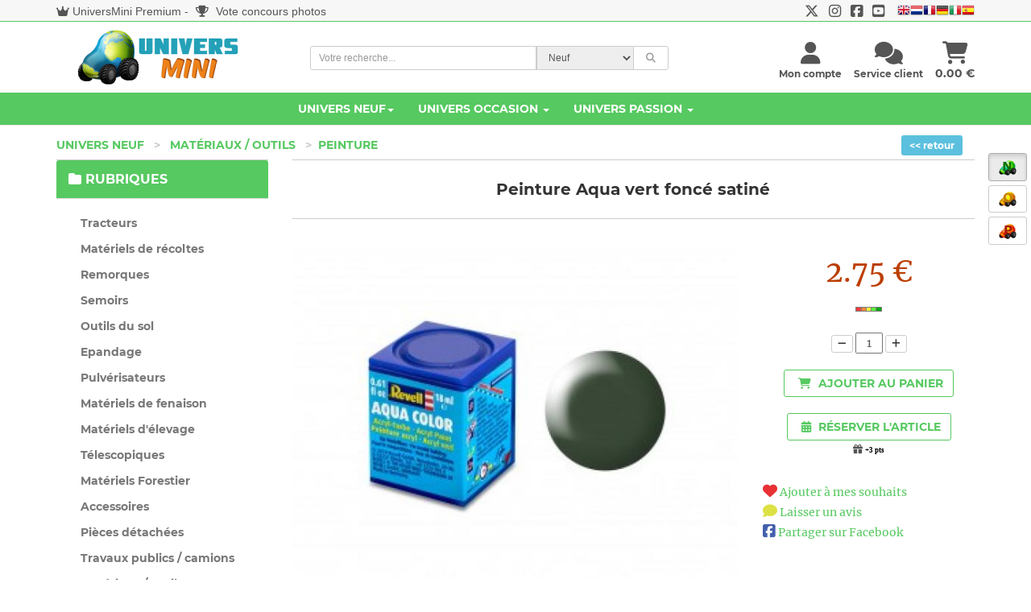

--- FILE ---
content_type: text/html; charset=UTF-8
request_url: https://www.universmini.com/11047-1-0-Peinture-Aqua-vert-fonce-satine-36363-Revell_2.html
body_size: 22966
content:




<!DOCTYPE html>
<html lang="fr">
<head>
    <meta http-equiv="Content-Type" content="text/html; charset=utf-8">
    <meta name="robots" content="INDEX,FOLLOW">
    <meta NAME="description" CONTENT="Peinture Aqua vert foncé satiné référence 36363 du fabricant REVELL au prix de 2.75 euros dans la rubrique Matériaux / outils Peinture.">
	<meta NAME="keywords" CONTENT="universmini, miniature,miniatures,agricole,vente de miniatures,jouet,siku,britains,universal hobbies,tracteur,maquette,miniature agricole, miniatures agricoles">
    
    <meta name="googlebot" content="index,follow,snippet,archive">
    <meta name="viewport" content="width=device-width, initial-scale=1, maximum-scale=1.0">
	<meta content="http://www.universmini.com/11047-1-0-Peinture-Aqua-vert-fonce-satine-36363-Revell_2.html" property="og:url">
<meta content="http://www.universmini.com/images/produits/small_produit_11047.jpg" property="og:image"> <!-- image en 200x200px -->
<meta content="Peinture Aqua vert foncé satiné (36363, Revell)" property="og:title">
<meta content="Disponible sur UniversMini.com au prix de 2.75 euros !" property="og:description">    <title>Peinture Aqua vert foncé satiné - REVELL 36363 - Matériaux / outils Peinture - UniversMini</title>
   <!--<link href="fontawesome-free-5.15.1-web/css/all.css" rel="stylesheet">-->
	<link rel="preload" href="css/bootstrap.css?ver=8" as="style" onload="this.rel='stylesheet'">
	    <!-- Theme stylesheet -->
   	<link rel="preload" href="css/style.blue.css?ver=10" as="style" onload="this.rel='stylesheet'">

	
    <!-- Custom stylesheet - for your changes -->
	<link rel="preload" href="css/custom.css?ver=16" as="style" onload="this.rel='stylesheet'">
	<script src="https://kit.fontawesome.com/ba6587b436.js" crossorigin="anonymous"></script>
	 <!--<link rel="preload" href="fontawesome/css/fontawesome.min.css" as="style" onload="this.rel='stylesheet'">
	 <link rel="preload" href="fontawesome/css/brands.min.css" as="style" onload="this.rel='stylesheet'">
	 <link rel="preload" href="fontawesome/css/solid.min.css" as="style" onload="this.rel='stylesheet'">-->
	 
	 <link rel="preload" href="css/montserrat.css" as="style" onload="this.rel='stylesheet'">
    
	<link rel="preload" href="css/toastr.css" as="style" onload="this.rel='stylesheet'">
	<link rel="preload" href="css/scroller.css?2" as="style" onload="this.rel='stylesheet'">
	<link rel="preload" href="css/footable.core.css" as="style" onload="this.rel='stylesheet'">
	<link rel="preload" href="css/footable.metro.css" as="style" onload="this.rel='stylesheet'">
	<link rel="preload" href="css/bootstrap-checkbox.css" as="style" onload="this.rel='stylesheet'">
   <link rel="preload" href="css/easy-autocomplete.css?ver=2" as="style" onload="this.rel='stylesheet'">

	<script type="text/javascript" src="js/jquery.1.9.1.js"></script>
    <script type="text/javascript" src="js/jquery.1.8.3.js"></script>

 

    <!-- Favicon -->
    <link rel="icon" href="favicon.png">
    <!-- owl carousel css -->

	<link rel="preload" href="css/owl.carousel.css" as="style" onload="this.rel='stylesheet'">
	<link rel="preload" href="css/owl.theme.css" as="style" onload="this.rel='stylesheet'">

    
		
	<script>
	
	function f_recherche_valide(){
		
		if(document.f_search_navhaut.type_recherche.value == 2)
			document.getElementById('f_search_navhaut').action = "occasion_liste.php";
		else{
			document.getElementById('f_search_navhaut').action = "neuf_liste.php";
			f_autocomplete_neuf();
		}
		document.f_search_navhaut.submit();
	}
	
	</script>


	<script>
		if (navigator.userAgent.indexOf('gonative') > -1 && localStorage.appversion != 2) {
				document.location.href="app_index2.php";
				}
		if (navigator.userAgent.indexOf('gonative') > -1 && localStorage.appversion == 2) {
				document.location.href="app_index_v2.php";
				}
	</script>	
	<script language=javascript>
		$(window).scroll(function() {   
	   if($(window).scrollTop() > 800) {
			$("#btn_scroll_top").show();
	   }else{
		   $("#btn_scroll_top").hide();
	   }
	});
	</script>
	<style type="text/css">
			<!--
			a.gflag {vertical-align:middle;font-size:16px;padding:1px 0;background-repeat:no-repeat;background-image:url(//gtranslate.net/flags/16.png);}
			a.gflag img {border:0;}
			a.gflag:hover {background-image:url(//gtranslate.net/flags/16a.png);}
			-->
			</style>



			<script type="text/javascript">
			/* <![CDATA[ */
			function doGTranslate(lang_pair) {if(lang_pair.value)lang_pair=lang_pair.value;if(lang_pair=='')return;var lang=lang_pair.split('|')[1];var plang=location.pathname.split('/')[1];if(plang.length !=2 && plang.toLowerCase() != 'zh-cn' && plang.toLowerCase() != 'zh-tw')plang='fr';if(lang == 'fr')location.href=location.protocol+'//'+location.host+location.pathname.replace('/'+plang+'/', '/')+location.search;else location.href=location.protocol+'//'+location.host+'/'+lang+location.pathname.replace('/'+plang+'/', '/')+location.search;}
			/* ]]> */
			</script>
			
			
</head>

<body >
<span id=cadre_notif_app_v2></span>

		
		    <!--<div style="position:fixed;top:0;z-index:5000;width:100%">
	<ul id="tickerhaut">   
                                
                                    		<li><i class="fa fa-info-circle"></i> Du 9 au 15 mai, profitez de 10% de remise sur l'Univers Neuf dès 150€ d'achat avec le code cadeau UMKDO22 ! (hors articles en promotion). </li>
                  </ul>
	</div>-->
		<!--<div style="position:fixed;top:0;z-index:5000;width:100%">
	<ul id="tickerhaut">   
                                
                                    		<li><i class="fa fa-store"></i> Le <a href="magasin_universmini.php">magasin UniversMini</a> est ouvert ce samedi 14 mai <i class="fa fa-thumbs-up"></i></li>
                  </ul>
	</div>-->
		
	       		


    <!-- *** NAVBAR ***-->
   
	<div  id=btn_scroll_top style="display:none">
	
	
	
	 <a href="#" onclick="javascript:$('html, body').animate({scrollTop: 0}, 200); " class="btn btn-default"  ><i class="fa fa-chevron-up"></i></a>
     </div>
		<div style="position:absolute;z-index:998">
	<div class=change_univers>
	<br>
					 <a href="miniatures_agricoles.html" rel="canonical"  class="btn btn-default active"  ><img title="Univers Neuf" data-toggle="tooltip" data-placement="left" src="images/univers_neuf.png"></a>
     
     
     <br>
     
	 <a href="miniatures_achat_vente_occasion.html" class="btn btn-default "><img title="Univers Occasion" data-toggle="tooltip" data-placement="left" src="images/univers_occasion.png"></a>
      
     <br>
             
      <a href="miniatures_agricoles_passion.html" class="btn btn-default "><img title="Univers Passion" data-toggle="tooltip" data-placement="left" src="images/univers_passion.png"></a>
           
     </div>
     </div>
		
    <div class="navbar navbar-default navbar-fixed-top yamm color_navhaut " role="navigation" id="navbar">
		<div id=haut_info style="background-color:#f7f7f7">
		<div style="font-family:'Open Sans','Helvetica Neue',Helvetica,Arial,sans-serif;padding-top:4px" class="text-center container small-xs" >
			<div class="pull-left hidden-xs">
			<i class="fa fa-crown"></i> <a href="universmini_premium.php" class=lienbleu>UniversMini Premium</a> - <a href="passion_concours_accueil.php" class=lienbleu><i class="fa fa-trophy"></i> Vote concours photos</a>			</div>
			<div class="text-ceter visible-xs">
			<i class="fa fa-crown"></i> <a href="universmini_premium.php" class=lienbleu>UniversMini Premium</a>			</div>
			<div class=pull-right-lg>
				<a href="https://twitter.com/UniversMini" target=_blank class=lienbleu><i class="fa-brands fa-x-twitter fa-lg"></i></a>&nbsp;&nbsp;&nbsp;<a href="https://www.instagram.com/universminiofficiel/" target=_blank class=lienbleu><i class="fa-brands fa-instagram fa-lg"></i></a>&nbsp;&nbsp;&nbsp;<a href="https://www.facebook.com/pages/UniversMini/470982802915976" target=_blank class=lienbleu><i class="fa-brands fa-facebook-square fa-lg"></i></a>&nbsp;&nbsp;&nbsp;<a href="https://www.youtube.com/channel/UCbbwl7TwVd1JcOi-WraVl6w" target=_blank class=lienbleu><i class="fa-brands fa-youtube-square fa-lg"></i></a>&nbsp;&nbsp;&nbsp;
									
						<a href="#" onclick="doGTranslate('fr|en');return false;" title="English" class="gflag nturl" style="background-position:-0px -0px;"><img src="//gtranslate.net/flags/blank.png" height="16" width="16" alt="English" /></a><a href="#" onclick="doGTranslate('fr|nl');return false;" title="Dutch" class="gflag nturl" style="background-position:-0px -100px;"><img src="//gtranslate.net/flags/blank.png" height="16" width="16" alt="Dutch" /></a><a href="#" onclick="doGTranslate('fr|fr');return false;" title="French" class="gflag nturl" style="background-position:-200px -100px;"><img src="//gtranslate.net/flags/blank.png" height="16" width="16" alt="French" /></a><a href="#" onclick="doGTranslate('fr|de');return false;" title="German" class="gflag nturl" style="background-position:-300px -100px;"><img src="//gtranslate.net/flags/blank.png" height="16" width="16" alt="German" /></a><a href="#" onclick="doGTranslate('fr|it');return false;" title="Italian" class="gflag nturl" style="background-position:-600px -100px;"><img src="//gtranslate.net/flags/blank.png" height="16" width="16" alt="Italian" /></a><a href="#" onclick="doGTranslate('fr|es');return false;" title="Spanish" class="gflag nturl" style="background-position:-600px -200px;"><img src="//gtranslate.net/flags/blank.png" height="16" width="16" alt="Spanish" /></a>
					

							</div>
		  </div>
		  <div style="border-bottom: 1px solid #56C960;"></div>
		  </div>
    	  <div class="container" >
		  
			
            <div class="navbar-header">
				<a class="navbar-brand home" href="miniatures_agricoles.html" rel="canonical" >
                   
                    <img src="img/logo_um_small.png" alt="UniversMini" class="visible-xs visible-sm"><span class="sr-only">UniversMini</span>
                </a>
                
                <div class="navbar-buttons">
                    <button type="button" class="navbar-toggle btn-primary" data-toggle="collapse" data-target="#navigation">
                        <span class="sr-only">Toggle navigation</span>
                        <i class="fa fa-align-justify"></i>
                    </button>
                                        <a class="btn btn-primary navbar-toggle" href="panier_visu.php" >
                        <i class="fa fa-shopping-cart"></i> 
                    </a>
                                        <a class="btn btn-default navbar-toggle" href="service_client.php">
                        <i class="fa fa-comments"></i>
                    </a>
                     
			                  
                    <button type="button" class="navbar-toggle btn-default" data-toggle="modal" data-target="#login-modal">
                        <span class="sr-only">User login</span>
                        <i class="fa fa-user"></i>
                    </button>
                    
                </div>
                
            </div>
            
            <!--/.navbar-header -->
			
			<div class=container>
				
				<div class="col-sm-3 hidden-xs hidden-sm" style="padding:10px">
				<a class="" href="miniatures_agricoles.html" rel="canonical" >
                    <img src="img/logo_um.png" alt="UniversMini" class="hidden-xs hidden-sm">
                    </a>
				</div>
				<div class="col-sm-5  position_recherche">
				<form name=f_search_navhaut id=f_search_navhaut  method=get onsubmit=f_recherche_valide();>
				
                         <input type=hidden name=rechercheF value=0>
				                     <input type=hidden name=rechercheE value=0>
				                      <input type=hidden name=rechercheM value=0>
				                       <input type=hidden name=reset value=1>
					<div class="input-group select-group input-group-sm" style="font-family:'Open Sans','Helvetica Neue',Helvetica,Arial,sans-serif;">
					<input type="text"  name=rechercheLibre value="" class="form-control" id=search2 placeholder="Votre recherche..."/>
							<select class="form-control input-group-addon" name=type_recherche id=type_recherche>
								<option value="1" selected>Neuf</option>
								<option value="2" >Occasion</option>
							</select>
							<span class="input-group-btn">
                            <button type="submit"  class="btn btn-default "><i class="fa fa-search"></i></button>
                            </span>
					</div>
					</form>				
				
				</div> 
				<div class="col-sm-4 hidden-xs text-right" style="margin-top:25px">
					<!--/.nav-collapse -->
									<div class="pull-right text-center" >
					<a href="panier_visu.php" class=normal><i class="fa fa-shopping-cart fa-2x"></i><br><span class="hidden-sm"> <span id=cadre_panier>0.00</span> &euro;</span></a>
					</div>
				<!--/.nav-collapse -->
									<div class="pull-right text-center" style="margin-right:15px">
					    <a href="service_client.php" class=normal> <i class="fa fa-comments fa-2x"></i><br><span class="hidden-sm"><span class="hidden-md"><span class=small>Service client</span></span></span></a>
					</div>
				
				
					
					
					
				<span id=cadre_new_message></span>
				<div class="pull-right text-center " style="margin-right:15px">
					 <a style="cursor: pointer;" data-toggle="modal" data-target="#login-modal" class=normal>
						<i class="fa fa-user fa-2x"></i><br><span class="sr-only">User login</span> 
						
						 <span class="hidden-sm"><span class="hidden-md"><span class=small>Mon compte</span></span></span>
						
					</a>
				</div>
				</div>
			
			</div>
			<div class=clearfix></div>
			</div>
				<div class="navbar-collapse collapse" id="navigation" style="background-color:#56C960;width:100%">
					<div class="container" >
					<ul class="nav navbar-nav navbarV2">
						
						<li class="dropdown yamm-fw" >
						   
							<a href="#" class="dropdown-toggle " id=univers_neuf data-toggle="dropdown" style="color:#fff">Univers Neuf<b class="caret"></b></a> 
							<ul class="dropdown-menu" style="background-color: #fff;">

								<li>
									<div class="yamm-content" >
										<div class="row">
											<div class="col-sm-6">
											<div class="row">
											<h5>Rubriques (11658 références) <a href="miniatures_agricoles.html" rel="canonical" ><i class="fa fa-home fa-lg" data-toggle="tooltip" data-placement="bottom" title="Accueil Univers Neuf"></i></a></h5>
											<div class="col-sm-12">
												
												 <div class="row">
													<div class="col-sm-6"><ul><li><a href="rubrique_Tracteurs_1.html">Tracteurs</a></li></ul></div><div class="col-sm-6"><ul><li><a href="rubrique_Materiels-de-recoltes_2.html">Matériels de récoltes</a></li></ul></div><div class="col-sm-6"><ul><li><a href="rubrique_Remorques_3.html">Remorques</a></li></ul></div><div class="col-sm-6"><ul><li><a href="rubrique_Semoirs_7.html">Semoirs</a></li></ul></div><div class="col-sm-6"><ul><li><a href="rubrique_Outils-du-sol_4.html">Outils du sol</a></li></ul></div><div class="col-sm-6"><ul><li><a href="rubrique_Epandage_8.html">Epandage</a></li></ul></div><div class="col-sm-6"><ul><li><a href="rubrique_Pulverisateurs_9.html">Pulvérisateurs</a></li></ul></div><div class="col-sm-6"><ul><li><a href="rubrique_Materiels-de-fenaison_10.html">Matériels de fenaison</a></li></ul></div><div class="col-sm-6"><ul><li><a href="rubrique_Materiels-d elevage-_11.html">Matériels d'élevage </a></li></ul></div><div class="col-sm-6"><ul><li><a href="rubrique_Telescopiques_5.html">Télescopiques</a></li></ul></div><div class="col-sm-6"><ul><li><a href="rubrique_Materiels-Forestier_12.html">Matériels Forestier</a></li></ul></div><div class="col-sm-6"><ul><li><a href="rubrique_Accessoires_6.html">Accessoires</a></li></ul></div><div class="col-sm-6"><ul><li><a href="rubrique_Pieces-detachees_13.html">Pièces détachées</a></li></ul></div><div class="col-sm-6"><ul><li><a href="rubrique_Travaux-publics---camions_14.html">Travaux publics / camions</a></li></ul></div><div class="col-sm-6"><ul><li><a href="rubrique_Materiaux---outils_15.html">Matériaux / outils</a></li></ul></div><div class="col-sm-6"><ul><li><a href="rubrique_Autocollants_75.html">Autocollants</a></li></ul></div>												</div>
											</div>
											</div>
											</div>
											
											<div class="col-sm-3">
												<h5>à voir</h5>
												<ul>
													<li><a href="nouveaute2.php?type=1"><i class="fa fa-heart"></i> Nouveautés</a>
													</li>
													<li><a href="nouveaute2.php?type=2"><i class="fa fa-calendar"></i> Nouveautés à venir</a>
													</li>
													<li><a href="meilleures_ventes.php"><i class="fa fa-star"></i> Meilleures ventes</a>
													</li>
												   
												   
													<li><a href="boutique_fabricant.php?promo=2"><i class="fa fa-thumbs-up"></i> Promotions</a>
													</li>
													 <!--<li><a href="vente_flash.php"><i class="fa fa-percent"></i> BLACK FRIDAY</a>
													</li>
													-->
													<!--
													<li><a href="boutique_fabricant.php?promo=1"><i class="fa fa-thumbs-up"></i> Les promotions</a>
													</li>
													-->
													<li><a href="rubrique_pack-universmini_-1.html"><i class="fa fa-cubes"></i> Les packs</a>
													</li>
													<li><a href="nouveaute.php"><i class="fa fa-info-circle"></i> Quoi de neuf ?</a>
													</li>
													<li><a href="magasin_universmini.php"><i class="fa fa-store"></i> Magasin UniversMini</a>
													</li>
												   
												</ul>
											</div>
											<div class="col-sm-3">
												<h5>Services</h5>
												<ul>
													<li><a href="avantages.php"><i class="fa fa-plus"></i> Les + UniversMini</a>
													</li>
												   
													<li><a href="info_catalogue.php"><i class="fa fa-solid fa-file-invoice"></i> Catalogue 2026 <img src="images/dispo_ok.gif" style="margin-top:-6px"></a>
													</li>
													<li><a href="avis.php"><i class="fa fa-users"></i> Avis des membres</a>
													</li>
													 <li><a href="ticket_cadeau_achat.php"><i class="fa fa-ticket-alt"></i> Tickets cadeaux</a>
													</li>
													<li><a href="boutique_cadeaux.php"><i class="fa fa-gift"></i> Boutique cadeaux</a>
													</li>
													 <li><a href="info_livraison.php"><i class="fa fa-truck"></i> Livraison</a>
													</li>
													 <li><a href="universmini_premium.php"><i class="fa fa-crown fa-spin"></i> Devenez PREMIUM</a>
													</li>
												</ul>
											</div>
										</div>
										
									</div>
									<div class="footer clearfix hidden-xs">
										<h4 class="pull-right">Univers Neuf</h4>
										
									</div>

								</li>
							</ul>
						</li>
								 
						<li class="dropdown yamm-fw">
							<a href="#" class="dropdown-toggle" id=univers_occasion data-toggle="dropdown" style="color:#fff">Univers Occasion <b class="caret"></b></a>
						   
							<ul class="dropdown-menu" style="background-color: #fff;">

								<li>
									<div class="yamm-content">
										<div class="row">
										   
											<div class="col-sm-6 ">
																								<h5>Rubriques (5998 articles en vente)<br class=visible-xs><br class=visible-xs><a href="miniatures_achat_vente_occasion.html" class=univers_occasion><i class="fa fa-home fa-lg" data-toggle="tooltip" data-placement="bottom" title="Accueil Univers Occasion"></i></a> 
																<a href="miniatures_agricoles_occasion.html" class="text-info"><i class="fa fa-tractor fa-lg" data-toggle="tooltip" data-placement="bottom" title="Monde Agricole"></i></a> 
																<a href="modelisme_ferroviaire_occasion.html" class=univers_occasion><i class="fa fa-train fa-lg" data-toggle="tooltip" data-placement="bottom" title="Monde Ferroviaire"></i></a>
																<a href="voitures_miniatures_occasion.html" class=univers_occasion><i class="fa fa-car fa-lg" data-toggle="tooltip" data-placement="bottom" title="Monde Voiture / Moto"></i></a>
																<a href="miniatures_militaire_occasion.html" class=univers_occasion><i class="fa fa-fighter-jet fa-lg" data-toggle="tooltip" data-placement="bottom" title="Monde Militaire"></i></a>
																<a href="miniatures_travaux_public_occasion.html" class=univers_occasion><i class="fa fa-snowplow fa-lg" data-toggle="tooltip" data-placement="bottom" title="Monde Travaux Publics"></i></a>
																<a href="camions_miniatures_occasion.html" class=univers_occasion><i class="fa fa-truck-moving fa-lg" data-toggle="tooltip" data-placement="bottom" title="Monde Camions"></i></a>
												</h5>
											   
																																				</div>
											<div class="col-sm-6">
												<h5>à voir</h5>
												<ul>
													<li><a href="occasion_arrivage.php?type=3&monde=1" class=univers_occasion><i class="fa fa-arrow-down"></i> &Ccedil;a vient d'arriver</a>
													</li>
													<li><a href="occasion_article_add.php" class=univers_occasion><i class="fa fa-solid fa-pen-to-square"></i> Mettre en vente</a>
													</li>
																										 <li><a href="occasion_recherche_liste.php?monde=1" id=999 class=univers_occasion><i class="fa fa-binoculars"></i> Articles recherchés (152 recherches en cours)</a></li>
													</li>
													<li><a href="occasion_liste.php?promo=1&monde=1" class=univers_occasion><i class="fa fa-bolt"></i> Articles en promotion</a>
													</li>
																										<li><a href="occasion_recherche_add.php" class=univers_occasion><i class="fa fa-search-plus"></i> Créer une recherche</a>
													</li>
													<li><a href="fonctionnement.php" class=univers_occasion><i class="fa fa-gears"></i> Voir le fonctionnement</a>
													</li>
													 <li><a href="guide_pratique_universmini_occasion.pdf" class=univers_occasion><i class="fa fa-solid fa-file-pdf"></i> Consulter le guide pratique</a>
													</li>
													<li><a href="nouveaute.php" class=univers_occasion><i class="fa fa-info-circle"></i> Quoi de neuf ?</a>
													</li>
												</ul>
											</div>
											
										</div>
									</div>
									<div class="footer occasion clearfix hidden-xs ">
										
										<h4 class="pull-right">Univers Occasion / Monde Agricole <i class="fa fa-tractor"></i></h4>
									   
										
									</div>

								</li>
							</ul>
						</li>
						<li class="dropdown yamm-fw">
							
						   <a href="#" class="dropdown-toggle" id=univers_passion data-toggle="dropdown" data-delay="200" style="color:#fff">Univers Passion   <b class="caret"></b></a>
							
							<ul class="dropdown-menu" style="background-color: #fff;">
								<li>
									<div class="yamm-content">
										<div class="row">
											<div class="col-sm-4">
												<h5>Réalisations (3581 réalisations) <a href="miniatures_agricoles_passion.html" class=univers_passion><i class="fa fa-home fa-lg" data-toggle="tooltip" data-placement="bottom" title="Accueil Univers Passion"></i></a></h5>
												<ul>
													<li><a href="realisation_Tracteur_1-1.html" class=univers_passion>Tracteur</a></li><li><a href="realisation_Materiel-de-recolte_1-2.html" class=univers_passion>Matériel de récolte</a></li><li><a href="realisation_Outil_1-3.html" class=univers_passion>Outil</a></li><li><a href="realisation_Remorque_1-4.html" class=univers_passion>Remorque</a></li><li><a href="realisation_Batiment_1-5.html" class=univers_passion>Batiment</a></li><li><a href="realisation_Accessoire_1-6.html" class=univers_passion>Accessoire</a></li><li><a href="realisation_Diorama_1-7.html" class=univers_passion>Diorama</a></li>												</ul>
											</div>
											<div class="col-sm-4">
											   <h5>Collections / actualités (1198 sujets)</h5>
												<ul>
													<li><a href="collections_membres.html" class=univers_passion>Collections des membres</a>
													</li>
													<li><a href="actualites_miniature_agricole.html" class=univers_passion>Actualités de la miniature</a>
													</li>
												   
												</ul>
											</div>
											<div class="col-sm-4">
												<h5>à voir</h5>
												<ul>
													<li><a href="passion_top.php" class=univers_passion><i class="fa fa-eye"></i> à ne pas manquer !</a>
													</li>
													<li><a href="passion_concours_accueil.php" class=univers_passion><i class="fa fa-trophy"></i> Concours 														(votes ouverts)
														</a>
													 
													</li>
													<li><a href="passion_mes_favoris.php" class=univers_passion><i class="fa fa-bookmark"></i> Suivre vos favoris</a>
													</li>
													<li><a href="nouveaute.php" class=univers_passion><i class="fa fa-info-circle"></i> Quoi de neuf ?</a>
													</li>
												</ul>
											</div>
											
										</div>
									</div>
									<!-- /.yamm-content -->
									<div class="footer passion clearfix hidden-xs ">
										
										<h4 class="pull-right">Univers Passion</h4>
									   
										
									</div>
								</li>
							</ul>
						</li>
						
					</ul>
					</div>
				</div>
            
            
            
           
            <!--/.nav-collapse -->

        
		


    </div>
    
    <!-- /#navbar -->

    <!-- *** NAVBAR END *** -->

    <!-- *** LOGIN MODAL ***
_________________________________________________________ -->

    <div class="modal fade" id="login-modal" tabindex="-1" role="dialog" aria-labelledby="Login" aria-hidden="true">
        <div class="modal-dialog modal-sm">

            <div class="modal-content">
                <div class="modal-header">
                    <button type="button" class="close" data-dismiss="modal" aria-hidden="true">&times;</button>
                    <h4 class="modal-title" id="Login">Identification</h4>
                </div>
                <div class="modal-body">
                    <form name=f_connect2>
                        <div class="form-group">
                            <input type="text" class="form-control" name=pseudo_connect id="pseudo_connect" placeholder="votre pseudo">
                            <span id=cadre_pseudo class="text-warning small cadre_pseudo" ></span>
                        </div>
                        
                        <div class="form-group">
                            <input type="password" class="form-control" name=mdp_connect id="mdp_connect" placeholder="votre mot de passe">
                            <span id=cadre_mdp class="text-warning small cadre_mdp"></span>
                        </div>

                        <p class="text-center">
                            <button type=button class="btn btn-primary" onclick="javascript:traitementform('acces_compte_valide.php',document.f_connect2,'url=',0)"><i class="fa fa-sign-in-alt"></i> Connexion</button>
                       		<span id=cadre_info_connect class="text-warning small cadre_info_connect"></span>
                       		
							<span class=text-small><br><input type=checkbox name=connect_auto value=1> Me connecter automatiquement à chaque visite</span>
							
                        </p>
						
                    </form>

                    <p class="text-center text-muted">Pas encore membre ?</p>
                    <p class="text-center text-muted"><a href="inscription.php"><strong>Inscrivez-vous maintenant</a>
                        </strong>! L'inscription ne vous prendra qu'une minute. Vous profiterez ensuite de tous les services proposés par UniversMini.</p>
						<p class="text-center text-muted"><a href="oubli.php" class=text-muted><strong>Mot de passe oublié ?</strong></a></p>

                </div>
            </div>
        </div>
        
    </div>

    <!-- *** LOGIN MODAL END *** -->
    		    <div style="position:absolute;left:5px" class=only_large_screen>
    			
                	 	
              
                                  		
 
 <br><br>



    <!--<br><br><center><span class=text-small><h5>Exposition(s)<br>à venir	</h5>					
					
                                   
                                    Le 28 octobre<br></span>
                                    <a href="images/expositions/expo_17.jpg" target=_blank><img src="images/expositions/expo_17.jpg" width=120 border=0></a>
                   
                   </center>  -->
					</div>
		
<script type="text/javascript" src="js/jquery.jqplugin.1.0.2.min.js"></script>
<script language=javascript>
function MM_openWindow(theURL,winName,features) {
  window.open(theURL,winName,features);
}

function f_load_article(id){

    http.open("POST","detail.php", false);
    http.setRequestHeader("Content-type","application/x-www-form-urlencoded");
    params = "hide=1&id=" + id;
    http.send(params);
    results = http.responseText;
    $('#cadre_fiche').html(results);
}


function getHTTPObject() {
  var xmlhttp;
  if (!xmlhttp && typeof XMLHttpRequest != 'undefined') {
    try {
      xmlhttp = new XMLHttpRequest();
      } catch (e) {
      xmlhttp = false;
      }
    }else{
    xmlhttp = new ActiveXObject("Microsoft.XMLHTTP");
    }
     
  return xmlhttp;
}

var http = getHTTPObject();



function AddPanier(q,p) {

	  traitementform('panier_add.php','','quantite=' + q + '&produit=' + p,0);
	    if(q  == 1)
	        strConfirm = 'L\'article a été ajouté à votre panier';
	    else
	        strConfirm = 'Les ' + q + ' articles ont été ajoutés à votre panier';
	    
	    toastr.options.closeButton = true;
	    toastr.options.timeOut = 10000;
	    toastr.success(strConfirm + "<br><i class='fa fa-shopping-cart'></i> <a href='panier_visu.php' style='text-decoration:underline'>Voir mon panier</a>","Mise à jour de votre panier");
	    fbq('track', 'AddToCart');
}
function AddReservation(q,p,page) {
    document.location.href='reservation_choix.php?detail=1&page=' + page + '&r=0&id=' + p + '&q=' + q;
}

function AlerteDispo(p,action) {

    var params = '';
    if(action == 1)
        http.open("POST","alerte_disponibilite_annule.php", false);
    else
       http.open("POST","alerte_disponibilite.php", false);
    http.setRequestHeader("Content-type","application/x-www-form-urlencoded");
    params = "id=" + p + "&return=1"
    http.send(params);
    results = http.responseText;
    document.getElementById('alerte_dispo_' + p).innerHTML = results;
}

function AddSouhait(p) {

    var params = '';

    http.open("POST","compte_souhait_add.php", false);
    http.setRequestHeader("Content-type","application/x-www-form-urlencoded");
    params = "produit=" + p;
    http.send(params);
    results = http.responseText;
    if(results == 1)
        alert('Votre souhait à été enregistré. Bientôt, vous recevrez peut-être un mail vous avertissant d\'une promotion !');
    if(results == 2)
        alert('Vous devez avoir un compte sur UniversMini pour ajouter cette miniature à vos souhaits.');
    if(results == 3)
        alert('Vous avez déjà cette miniature dans la liste de vos souhaits !');
    if(results == 4)
        if(confirm('Vous avez déjà 5 articles dans la liste de vos souhaits, vous devez en retirer un pour ajouter celui-ci. Voir ma liste de souhaits ?')){document.location.href='compte_souhait.php';};
    
}



function AddAvis() {
	$('html, body').animate({  
        scrollTop:$(cadre_avis).offset().top-130  
    }, 'slow');  
            document.getElementById('cadre_avis').innerHTML = 'Laisser votre avis sur cet article : <br><br><i class=\"fa fa-exclamation-circle text-large\" style=\"color:#4460ae\"></i> Pour laisser un avis vous devez être inscrit sur UniverMini.com.<br><a href=\"inscription.php\"l>Ouvrir un compte maintenant >></a><br><br>';
       
}


    


</script>
    <div id="all">
     
            
        <div id="content">
            <div class="container">

                 
                            
				
					  <div class=" col-sm-2 text-right text-center-xs pull-right-lg" >
					
					<a href="index.php" class="btn-sm btn-info text-monserrat"><< retour</a>
					<br class=visible-xs><br class=visible-xs>
					</div>
               
                 <ul class="breadcrumb" style="background-color:transparent;">
                		
 						<li ><a href="index.php" >Univers Neuf</a> <span class="separateur">></span>
                        </li>
                        <li ><li><a href="rubrique_Materiaux---outils_15.html">Matériaux / outils</a> <span class="separateur">></span></li><li><a href="rubrique_Materiaux---outils-Peinture_15_75.html">Peinture</a></li>                         </li>
                        
                		
                		
                    </ul>
                   
				
                
					
               
                
                
                <div class="row">

				<!-- *** LEFT COLUMN ***
			_________________________________________________________ -->

                    <div class="col-sm-3">

                        <!-- *** MENUS AND FILTERS ***
 _________________________________________________________ -->
 					
                      <div class="text-center hidden-lg hidden-md hidden-sm">
                           <p>
                        <button type="button" class="btn btn-primary"  data-toggle="collapse" data-target="#menu_gauche">
                            <span class="sr-only">Toggle menu</span>
                             <i class="fa fa-filter"></i> Rechercher une référence                        </button>
                                 </p>
                    </div>
               			
                 	 
                    <div  class="collapse collapse-ok" id="menu_gauche" >
                    		
                            <div class="panel panel-default sidebar-menu">
                            <div class="panel-heading neuf">
                                	<h3 class="panel-title"><i class="fa fa-folder"></i> Rubriques</h3>
                            </div>

                            <div class="panel-body">
                                <ul class="nav nav-pills nav-stacked category-menu">
                                    
                                            <li id=1><a href="rubrique_Tracteurs_1.html" id=a_1 >Tracteurs</a></li><li id=2><a href="rubrique_Materiels-de-recoltes_2.html" id=a_2 >Matériels de récoltes</a></li><li id=3><a href="rubrique_Remorques_3.html" id=a_3 >Remorques</a></li><li id=7><a href="rubrique_Semoirs_7.html" id=a_7 >Semoirs</a></li><li id=4><a href="rubrique_Outils-du-sol_4.html" id=a_4 >Outils du sol</a></li><li id=8><a href="rubrique_Epandage_8.html" id=a_8 >Epandage</a></li><li id=9><a href="rubrique_Pulverisateurs_9.html" id=a_9 >Pulvérisateurs</a></li><li id=10><a href="rubrique_Materiels-de-fenaison_10.html" id=a_10 >Matériels de fenaison</a></li><li id=11><a href="rubrique_Materiels-d elevage-_11.html" id=a_11 >Matériels d'élevage </a></li><li id=5><a href="rubrique_Telescopiques_5.html" id=a_5 >Télescopiques</a></li><li id=12><a href="rubrique_Materiels-Forestier_12.html" id=a_12 >Matériels Forestier</a></li><li id=6><a href="rubrique_Accessoires_6.html" id=a_6 >Accessoires</a></li><li id=13><a href="rubrique_Pieces-detachees_13.html" id=a_13 >Pièces détachées</a></li><li id=14><a href="rubrique_Travaux-publics---camions_14.html" id=a_14 >Travaux publics / camions</a></li><li id=15><a href="rubrique_Materiaux---outils_15.html" id=a_15 >Matériaux / outils</a></li><li id=75><a href="rubrique_Autocollants_75.html" id=a_75 >Autocollants</a></li>                                       
                                    

                                </ul>

                            </div>
                            </div>
						
                                                						                        <div class="panel panel-default sidebar-menu">

                            <div class="panel-heading neuf">
                                <h3 class="panel-title clearfix"><i class="fa fa-search"></i> Recherche rapide</h3>
                            </div>

                            <div class="panel-body">

                                
                                <form name=f_search method=get action="neuf_liste.php" role="menu_gauche">
								<input type=hidden name=reset value=1>
                                    <div class="form-group">
                                          <input type="text" class="form-control" name=rechercheLibre placeholder="R&eacute;f&eacute;rence ou mot cl&eacute;" value="">
                                    </div>
                                    <div class="form-group">
				                         <select class="form-control" name=rechercheF><option value=0>Tous les fabricants</option><option value=97 id=fab_97>A2PRO</option><option value=509 id=fab_509>Aedes</option><option value=18 id=fab_18>Agrigio</option><option value=73 id=fab_73>Agringegno</option><option value=72 id=fab_72>Albion Alloys</option><option value=519 id=fab_519>Amt</option><option value=91 id=fab_91>Andrea Miniatures</option><option value=82 id=fab_82>Aoshima</option><option value=39 id=fab_39>Artisan32</option><option value=17 id=fab_17>Artisanal</option><option value=501 id=fab_501>Artitec</option><option value=75 id=fab_75>AT-Collection</option><option value=518 id=fab_518>Atlantic</option><option value=92 id=fab_92>Attack</option><option value=104 id=fab_104>Autocult</option><option value=19 id=fab_19>Autre</option><option value=32 id=fab_32>BAA32</option><option value=57 id=fab_57>BAM14</option><option value=86 id=fab_86>Bison</option><option value=2 id=fab_2>Britains</option><option value=44 id=fab_44>Britains Toy Farm</option><option value=6 id=fab_6>Bruder</option><option value=12 id=fab_12>Brushwood Toys</option><option value=47 id=fab_47>Burago</option><option value=41 id=fab_41>Busch</option><option value=42 id=fab_42>Cararama</option><option value=60 id=fab_60>Cethena</option><option value=88 id=fab_88>CMK</option><option value=103 id=fab_103>Collecta</option><option value=500 id=fab_500>Copper State Models</option><option value=524 id=fab_524>Deluxe Materials</option><option value=80 id=fab_80>Diecast Masters</option><option value=507 id=fab_507>Dutch Farm</option><option value=58 id=fab_58>Eligor</option><option value=525 id=fab_525>Emek</option><option value=5 id=fab_5>ERTL</option><option value=50 id=fab_50>Evergreen</option><option value=34 id=fab_34>Farmmodels</option><option value=64 id=fab_64>Fujimi</option><option value=522 id=fab_522>Gecko Models</option><option value=46 id=fab_46>Golden Oldies</option><option value=23 id=fab_23>GPP</option><option value=526 id=fab_526>Green Stuff World</option><option value=506 id=fab_506>Greenlight</option><option value=95 id=fab_95>Hasegawa</option><option value=35 id=fab_35>Heki</option><option value=498 id=fab_498>Heller</option><option value=495 id=fab_495>Herpa</option><option value=69 id=fab_69>Historex</option><option value=515 id=fab_515>Holland-Oto</option><option value=27 id=fab_27>Hollylovestoys</option><option value=505 id=fab_505>IMC</option><option value=513 id=fab_513>IXO</option><option value=83 id=fab_83>Jada</option><option value=503 id=fab_503>Jamara</option><option value=25 id=fab_25>Joal</option><option value=49 id=fab_49>JTT</option><option value=38 id=fab_38>Juweela</option><option value=51 id=fab_51>K & S</option><option value=62 id=fab_62>Kibri</option><option value=9 id=fab_9>Kids Globe</option><option value=84 id=fab_84>Kinsmart</option><option value=514 id=fab_514>Klein</option><option value=98 id=fab_98>Lifecolor</option><option value=68 id=fab_68>Maisto</option><option value=81 id=fab_81>Majorette</option><option value=21 id=fab_21>Marge Models</option><option value=53 id=fab_53>Master Airscrew</option><option value=512 id=fab_512>Master Box</option><option value=517 id=fab_517>Master Tools</option><option value=52 id=fab_52>Maxx</option><option value=89 id=fab_89>Meng Model</option><option value=102 id=fab_102>Mig Jimenez</option><option value=31 id=fab_31>Minia-CN</option><option value=78 id=fab_78>MiniAgriPassion</option><option value=48 id=fab_48>MiniArt</option><option value=71 id=fab_71>MiniaturBeton</option><option value=79 id=fab_79>MiniMaker</option><option value=61 id=fab_61>MK35</option><option value=521 id=fab_521>Model Car Group</option><option value=30 id=fab_30>Model Scene</option><option value=511 id=fab_511>Model Technics</option><option value=497 id=fab_497>ModelCraft</option><option value=29 id=fab_29>Motorart</option><option value=4 id=fab_4>MPS Developpement</option><option value=28 id=fab_28>NewRay</option><option value=502 id=fab_502>Noch</option><option value=22 id=fab_22>Norev</option><option value=54 id=fab_54>NZG</option><option value=37 id=fab_37>Paulo Miniaturen</option><option value=45 id=fab_45>PlusModel</option><option value=63 id=fab_63>PMA32</option><option value=16 id=fab_16>Pro Farm Toys</option><option value=520 id=fab_520>Rastar</option><option value=13 id=fab_13>Replicagri</option><option value=66 id=fab_66>Revell</option><option value=94 id=fab_94>Robotime</option><option value=7 id=fab_7>Ros</option><option value=90 id=fab_90>Royal Model</option><option value=65 id=fab_65>Scale Models</option><option value=508 id=fab_508>Schleich</option><option value=15 id=fab_15>Schuco</option><option value=85 id=fab_85>Signature Models</option><option value=1 id=fab_1>Siku</option><option value=510 id=fab_510>Sluban</option><option value=516 id=fab_516>Solido</option><option value=43 id=fab_43>Speccast</option><option value=231 id=fab_231>Tac Signs 3D</option><option value=499 id=fab_499>Tamiya</option><option value=101 id=fab_101>Tayumo</option><option value=99 id=fab_99>Tekno</option><option value=70 id=fab_70>Testors </option><option value=67 id=fab_67>TF-Models</option><option value=496 id=fab_496>Tomy</option><option value=527 id=fab_527>Topshelf Replicas</option><option value=504 id=fab_504>Triple9</option><option value=40 id=fab_40>Tronico</option><option value=3 id=fab_3>Universal Hobbies (UH)</option><option value=56 id=fab_56>UniversMini</option><option value=87 id=fab_87>UniversMini Models</option><option value=523 id=fab_523>UniversMini Stickers</option><option value=26 id=fab_26>USK / Norscot</option><option value=96 id=fab_96>Vallejo</option><option value=33 id=fab_33>Verlinden</option><option value=77 id=fab_77>Vollmer</option><option value=10 id=fab_10>Weise-Toys</option><option value=76 id=fab_76>Welly</option><option value=8 id=fab_8>Wiking</option><option value=93 id=fab_93>Wood Trick</option><option value=100 id=fab_100>Zeropaints</option></select>
				                     </div> 
				                	<div class="form-group">
				                         <select class="form-control" name=rechercheE><option value=0>Toutes les échelles</option><option value=99 id=echelle_99>1/13</option><option value=94 id=echelle_94>1/14</option><option value=6 id=echelle_6>1/16</option><option value=9 id=echelle_9>1/18</option><option value=91 id=echelle_91>1/20</option><option value=11 id=echelle_11>1/24</option><option value=100 id=echelle_100>1/25</option><option value=97 id=echelle_97>1/26</option><option value=92 id=echelle_92>1/27</option><option value=1 id=echelle_1>1/32</option><option value=98 id=echelle_98>1/34</option><option value=8 id=echelle_8>1/35</option><option value=93 id=echelle_93>1/36</option><option value=96 id=echelle_96>1/42</option><option value=2 id=echelle_2>1/43</option><option value=3 id=echelle_3>1/50</option><option value=90 id=echelle_90>1/55</option><option value=10 id=echelle_10>1/64</option><option value=89 id=echelle_89>1/72</option><option value=5 id=echelle_5>1/87</option><option value=7 id=echelle_7>3 pouces (8 cm)</option><option value=4 id=echelle_4>Autres</option></select>
				                     </div> 
													                    <div class="form-group">
				                         <select class="form-control" name=rechercheM><option value=0>Toutes les marques</option><option value=77 id=marque_77>Accord</option><option value=226 id=marque_226>Aebi</option><option value=120 id=marque_120>Agram</option><option value=97 id=marque_97>Agrisem</option><option value=153 id=marque_153>Allis Chalmers</option><option value=561 id=marque_561>Alpego</option><option value=568 id=marque_568>Alpine</option><option value=18 id=marque_18>Amazone</option><option value=200 id=marque_200>Annaburger</option><option value=214 id=marque_214>Atlas</option><option value=125 id=marque_125>Audi</option><option value=7 id=marque_7>Autre</option><option value=78 id=marque_78>Babiole</option><option value=147 id=marque_147>Baselier</option><option value=161 id=marque_161>Bauer</option><option value=167 id=marque_167>Becker</option><option value=212 id=marque_212>Beco</option><option value=215 id=marque_215>Bednar</option><option value=142 id=marque_142>Beinlich</option><option value=121 id=marque_121>Bell</option><option value=549 id=marque_549>Belorus</option><option value=63 id=marque_63>Bergmann</option><option value=99 id=marque_99>Berthoud</option><option value=182 id=marque_182>Big Bud</option><option value=90 id=marque_90>Bijlsma</option><option value=124 id=marque_124>BMW</option><option value=34 id=marque_34>Bobard</option><option value=138 id=marque_138>Bobcat</option><option value=156 id=marque_156>Bomford</option><option value=101 id=marque_101>Bonnel</option><option value=133 id=marque_133>Bos</option><option value=60 id=marque_60>Brantner</option><option value=134 id=marque_134>Bredal</option><option value=52 id=marque_52>Bremer</option><option value=164 id=marque_164>Brimont</option><option value=171 id=marque_171>Bugnot</option><option value=208 id=marque_208>Capello</option><option value=35 id=marque_35>Cargo</option><option value=126 id=marque_126>Carraro</option><option value=44 id=marque_44>Case IH</option><option value=83 id=marque_83>Cassani</option><option value=118 id=marque_118>Caterpillar</option><option value=27 id=marque_27>Challenger</option><option value=79 id=marque_79>Champion</option><option value=198 id=marque_198>Chevance</option><option value=550 id=marque_550>Chevrolet</option><option value=132 id=marque_132>Citroën</option><option value=1 id=marque_1>Claas</option><option value=562 id=marque_562>Cochet</option><option value=203 id=marque_203>Costa</option><option value=98 id=marque_98>Dangreville</option><option value=130 id=marque_130>David Brown</option><option value=80 id=marque_80>Deutz</option><option value=5 id=marque_5>Deutz-Fahr</option><option value=173 id=marque_173>Dewulf</option><option value=89 id=marque_89>Dieci</option><option value=137 id=marque_137>Dolce</option><option value=556 id=marque_556>Doppstadt</option><option value=573 id=marque_573>Duchesne</option><option value=71 id=marque_71>Eicher-Konigstiger</option><option value=53 id=marque_53>Einbock</option><option value=560 id=marque_560>Enorossi</option><option value=151 id=marque_151>Evers</option><option value=554 id=marque_554>FAE</option><option value=14 id=marque_14>Fella</option><option value=2 id=marque_2>Fendt</option><option value=85 id=marque_85>Feraboli</option><option value=566 id=marque_566>Ferbo</option><option value=69 id=marque_69>Ferguson</option><option value=82 id=marque_82>Ferrari</option><option value=84 id=marque_84>Fiat</option><option value=54 id=marque_54>Fliegl</option><option value=51 id=marque_51>Ford</option><option value=23 id=marque_23>Fordson</option><option value=146 id=marque_146>Forschritt</option><option value=62 id=marque_62>Fortuna</option><option value=102 id=marque_102>Franquet</option><option value=25 id=marque_25>Gallignani</option><option value=564 id=marque_564>Garant Kotte</option><option value=218 id=marque_218>Genie</option><option value=179 id=marque_179>Geringhoff</option><option value=216 id=marque_216>Giant</option><option value=111 id=marque_111>Gilles</option><option value=170 id=marque_170>Goizin</option><option value=140 id=marque_140>Goupil</option><option value=194 id=marque_194>Gramegna</option><option value=122 id=marque_122>Gregoire</option><option value=92 id=marque_92>Grégoire Besson</option><option value=15 id=marque_15>Grimme</option><option value=570 id=marque_570>GS Meppel</option><option value=206 id=marque_206>Guilbart</option><option value=81 id=marque_81>Guldner</option><option value=66 id=marque_66>Hanomag</option><option value=105 id=marque_105>Hardi</option><option value=172 id=marque_172>Hesston</option><option value=115 id=marque_115>Hitachi</option><option value=165 id=marque_165>Holaras</option><option value=73 id=marque_73>Holmer</option><option value=75 id=marque_75>Honda</option><option value=19 id=marque_19>Horsch</option><option value=143 id=marque_143>Huard</option><option value=559 id=marque_559>Hummer</option><option value=20 id=marque_20>Hurlimann</option><option value=158 id=marque_158>Hydrac</option><option value=565 id=marque_565>Idrofoglia</option><option value=43 id=marque_43>Ifor Williams</option><option value=222 id=marque_222>Imants</option><option value=563 id=marque_563>Iveco</option><option value=183 id=marque_183>J&M</option><option value=184 id=marque_184>Jan Veenhuis</option><option value=50 id=marque_50>JCB</option><option value=104 id=marque_104>Jeantil</option><option value=195 id=marque_195>Jeep</option><option value=168 id=marque_168>JF-Stoll</option><option value=6 id=marque_6>John Deere</option><option value=13 id=marque_13>Joskin</option><option value=136 id=marque_136>Kane</option><option value=185 id=marque_185>Kawasaki</option><option value=569 id=marque_569>Kaweco</option><option value=47 id=marque_47>Keenan</option><option value=551 id=marque_551>Kemper</option><option value=205 id=marque_205>Kenworth</option><option value=155 id=marque_155>Kinze</option><option value=29 id=marque_29>Kirovets</option><option value=552 id=marque_552>Knapen</option><option value=144 id=marque_144>Köckerling</option><option value=116 id=marque_116>Komatsu</option><option value=33 id=marque_33>Kramer</option><option value=8 id=marque_8>Krampe</option><option value=24 id=marque_24>Krone</option><option value=174 id=marque_174>Kubota</option><option value=21 id=marque_21>Kuhn</option><option value=55 id=marque_55>Kverneland</option><option value=40 id=marque_40>La Campagne</option><option value=141 id=marque_141>Laforge</option><option value=4 id=marque_4>Lamborghini</option><option value=94 id=marque_94>Land Rover</option><option value=30 id=marque_30>Landini</option><option value=65 id=marque_65>Lanz</option><option value=26 id=marque_26>Laverda</option><option value=127 id=marque_127>Le Boulch</option><option value=175 id=marque_175>Lely</option><option value=16 id=marque_16>Lemken</option><option value=87 id=marque_87>Liebherr</option><option value=114 id=marque_114>Linde</option><option value=225 id=marque_225>Lindner</option><option value=548 id=marque_548>Magirus</option><option value=70 id=marque_70>MAN</option><option value=88 id=marque_88>Manitou</option><option value=42 id=marque_42>Marston</option><option value=163 id=marque_163>Maschio</option><option value=10 id=marque_10>Massey-Ferguson</option><option value=96 id=marque_96>Maupu</option><option value=58 id=marque_58>Mayer</option><option value=12 id=marque_12>Mc Cormick</option><option value=555 id=marque_555>Meiller</option><option value=72 id=marque_72>Mercedes-Benz</option><option value=3 id=marque_3>Merlo</option><option value=109 id=marque_109>Miedema</option><option value=110 id=marque_110>Monosem</option><option value=117 id=marque_117>Neuson</option><option value=46 id=marque_46>New Holland</option><option value=557 id=marque_557>Nissan</option><option value=145 id=marque_145>Nobili</option><option value=103 id=marque_103>Nodet</option><option value=207 id=marque_207>Nooteboom</option><option value=193 id=marque_193>Noremat</option><option value=224 id=marque_224>Oehler</option><option value=572 id=marque_572>Olimac</option><option value=191 id=marque_191>Oliver</option><option value=209 id=marque_209>Pacton</option><option value=567 id=marque_567>Pasto</option><option value=149 id=marque_149>Peecon</option><option value=178 id=marque_178>Pellenc</option><option value=86 id=marque_86>Pérard</option><option value=213 id=marque_213>Perrein</option><option value=123 id=marque_123>Peugeot</option><option value=159 id=marque_159>Piaggio</option><option value=148 id=marque_148>Pichon</option><option value=166 id=marque_166>Pistenbully</option><option value=219 id=marque_219>Ploeger</option><option value=76 id=marque_76>Polaris</option><option value=67 id=marque_67>Porsche</option><option value=61 id=marque_61>Pottinger</option><option value=38 id=marque_38>Promodis</option><option value=37 id=marque_37>Prosol</option><option value=135 id=marque_135>Quivogne</option><option value=157 id=marque_157>Rabaud</option><option value=108 id=marque_108>Rauch</option><option value=131 id=marque_131>Razol</option><option value=11 id=marque_11>Renault</option><option value=192 id=marque_192>ROC</option><option value=56 id=marque_56>Rolland</option><option value=113 id=marque_113>Ropa</option><option value=189 id=marque_189>Rumptstad</option><option value=17 id=marque_17>Same</option><option value=49 id=marque_49>Samson</option><option value=93 id=marque_93>SB-Soft</option><option value=177 id=marque_177>Scaip</option><option value=154 id=marque_154>Scania</option><option value=197 id=marque_197>Schäffer</option><option value=68 id=marque_68>Schluter</option><option value=190 id=marque_190>Schmidt</option><option value=119 id=marque_119>Schuitemaker</option><option value=107 id=marque_107>SFV</option><option value=48 id=marque_48>Simba</option><option value=204 id=marque_204>Sopema</option><option value=41 id=marque_41>Spearhead</option><option value=217 id=marque_217>Steelwrist</option><option value=152 id=marque_152>Steiger</option><option value=45 id=marque_45>Steyr</option><option value=187 id=marque_187>Still</option><option value=57 id=marque_57>Strautmann</option><option value=188 id=marque_188>Sulky</option><option value=211 id=marque_211>Sumo</option><option value=202 id=marque_202>Taarup</option><option value=571 id=marque_571>Tadano</option><option value=28 id=marque_28>Tecnoma</option><option value=162 id=marque_162>Terex</option><option value=91 id=marque_91>Terrion</option><option value=558 id=marque_558>Toyota</option><option value=39 id=marque_39>Triathlon</option><option value=128 id=marque_128>Trioliet</option><option value=150 id=marque_150>Tulip</option><option value=32 id=marque_32>Vaderstad</option><option value=74 id=marque_74>Valmet</option><option value=22 id=marque_22>Valtra</option><option value=36 id=marque_36>Vanto</option><option value=196 id=marque_196>Veenhuis</option><option value=100 id=marque_100>Vendeuvre</option><option value=176 id=marque_176>Vermeer</option><option value=181 id=marque_181>Versatile</option><option value=210 id=marque_210>Vervaet</option><option value=220 id=marque_220>VGM</option><option value=106 id=marque_106>Vicon</option><option value=223 id=marque_223>Vogel & Noot</option><option value=169 id=marque_169>Volkswagen</option><option value=112 id=marque_112>Volvo</option><option value=180 id=marque_180>Vredo</option><option value=129 id=marque_129>Weidemann</option><option value=59 id=marque_59>Welger</option><option value=186 id=marque_186>Yamaha</option><option value=199 id=marque_199>Yanmar</option><option value=31 id=marque_31>Zetor</option><option value=160 id=marque_160>Zuidberg</option></select>
				                     </div> 
													                     				 					<div class="text-center">
                                    	<button class="btn btn-default btn-sm btn-primary"><i class="fa fa-search"></i> OK</button>
									</div>
                                </form>

                            </div>
                        </div>
                        
                                                                        
                        <div class="panel panel-default sidebar-menu">

                            <div class="panel-heading neuf">
                                 <h3 class="panel-title"><i class="fa fa-cubes"></i> Les packs</h3>
                            </div>

                            <div class="panel-body">
                                 <ul class="nav nav-pills nav-stacked category-menu">
                                    
                                            <li ><a href="rubrique_pack-universmini_-1.html" >Voir les packs</a>
                                            </li>
                                            
                                       
                                    

                                </ul>                    
                                

                            </div>
                        </div>
                       
       					<div class="panel panel-default sidebar-menu">

                      
                            <div >

                        <div class="panel-group" id="accordion">

                            <div class="panel panel-primary">
                                <div class="panel-heading neuf">
                                    <h4 class="panel-title">

					    <a data-toggle="collapse" data-parent="#accordion" href="#liste_fabricant">

						 <h3 class="panel-title">Accès par fabricant <i class="fa fa-caret-down"></i> </h3> 

					    </a>

					</h4>
                                </div>
                                <div id="liste_fabricant" class="panel-collapse collapse">
                                    <div class="panel-body">
                                    <div class="row">
	                                      <div class="col-sm-6"><a href="boutique_A2PRO_97.html" ><span class="text-small-2">A2PRO</span></a></div><div class="col-sm-6"><a href="boutique_Aedes_509.html" ><span class="text-small-2">Aedes</span></a></div><div class="col-sm-6"><a href="boutique_Agrigio_18.html" ><span class="text-small-2">Agrigio</span></a></div><div class="col-sm-6"><a href="boutique_Agringegno_73.html" ><span class="text-small-2">Agringegno</span></a></div><div class="col-sm-6"><a href="boutique_Albion-Alloys_72.html" ><span class="text-small-2">Albion Alloys</span></a></div><div class="col-sm-6"><a href="boutique_Amt_519.html" ><span class="text-small-2">Amt</span></a></div><div class="col-sm-6"><a href="boutique_Andrea-Miniatures_91.html" ><span class="text-small-2">Andrea Miniatures</span></a></div><div class="col-sm-6"><a href="boutique_Aoshima_82.html" ><span class="text-small-2">Aoshima</span></a></div><div class="col-sm-6"><a href="boutique_Artisan32_39.html" ><span class="text-small-2">Artisan32</span></a></div><div class="col-sm-6"><a href="boutique_Artisanal_17.html" ><span class="text-small-2">Artisanal</span></a></div><div class="col-sm-6"><a href="boutique_Artitec_501.html" ><span class="text-small-2">Artitec</span></a></div><div class="col-sm-6"><a href="boutique_AT-Collection_75.html" ><span class="text-small-2">AT-Collection</span></a></div><div class="col-sm-6"><a href="boutique_Atlantic_518.html" ><span class="text-small-2">Atlantic</span></a></div><div class="col-sm-6"><a href="boutique_Attack_92.html" ><span class="text-small-2">Attack</span></a></div><div class="col-sm-6"><a href="boutique_Autocult_104.html" ><span class="text-small-2">Autocult</span></a></div><div class="col-sm-6"><a href="boutique_Autre_19.html" ><span class="text-small-2">Autre</span></a></div><div class="col-sm-6"><a href="boutique_BAA32_32.html" ><span class="text-small-2">BAA32</span></a></div><div class="col-sm-6"><a href="boutique_BAM14_57.html" ><span class="text-small-2">BAM14</span></a></div><div class="col-sm-6"><a href="boutique_Bison_86.html" ><span class="text-small-2">Bison</span></a></div><div class="col-sm-6"><a href="boutique_Britains_2.html" ><span class="text-small-2">Britains</span></a></div><div class="col-sm-6"><a href="boutique_Britains-Toy-Farm_44.html" ><span class="text-small-2">Britains Toy Farm</span></a></div><div class="col-sm-6"><a href="boutique_Bruder_6.html" ><span class="text-small-2">Bruder</span></a></div><div class="col-sm-6"><a href="boutique_Brushwood-Toys_12.html" ><span class="text-small-2">Brushwood Toys</span></a></div><div class="col-sm-6"><a href="boutique_Burago_47.html" ><span class="text-small-2">Burago</span></a></div><div class="col-sm-6"><a href="boutique_Busch_41.html" ><span class="text-small-2">Busch</span></a></div><div class="col-sm-6"><a href="boutique_Cararama_42.html" ><span class="text-small-2">Cararama</span></a></div><div class="col-sm-6"><a href="boutique_Cethena_60.html" ><span class="text-small-2">Cethena</span></a></div><div class="col-sm-6"><a href="boutique_CMK_88.html" ><span class="text-small-2">CMK</span></a></div><div class="col-sm-6"><a href="boutique_Collecta_103.html" ><span class="text-small-2">Collecta</span></a></div><div class="col-sm-6"><a href="boutique_Copper-State-Models_500.html" ><span class="text-small-2">Copper State Models</span></a></div><div class="col-sm-6"><a href="boutique_Deluxe-Materials_524.html" ><span class="text-small-2">Deluxe Materials</span></a></div><div class="col-sm-6"><a href="boutique_Diecast-Masters_80.html" ><span class="text-small-2">Diecast Masters</span></a></div><div class="col-sm-6"><a href="boutique_Dutch-Farm_507.html" ><span class="text-small-2">Dutch Farm</span></a></div><div class="col-sm-6"><a href="boutique_Eligor_58.html" ><span class="text-small-2">Eligor</span></a></div><div class="col-sm-6"><a href="boutique_Emek_525.html" ><span class="text-small-2">Emek</span></a></div><div class="col-sm-6"><a href="boutique_ERTL_5.html" ><span class="text-small-2">ERTL</span></a></div><div class="col-sm-6"><a href="boutique_Evergreen_50.html" ><span class="text-small-2">Evergreen</span></a></div><div class="col-sm-6"><a href="boutique_Farmmodels_34.html" ><span class="text-small-2">Farmmodels</span></a></div><div class="col-sm-6"><a href="boutique_Fujimi_64.html" ><span class="text-small-2">Fujimi</span></a></div><div class="col-sm-6"><a href="boutique_Gecko-Models_522.html" ><span class="text-small-2">Gecko Models</span></a></div><div class="col-sm-6"><a href="boutique_Golden-Oldies_46.html" ><span class="text-small-2">Golden Oldies</span></a></div><div class="col-sm-6"><a href="boutique_GPP_23.html" ><span class="text-small-2">GPP</span></a></div><div class="col-sm-6"><a href="boutique_Green-Stuff-World_526.html" ><span class="text-small-2">Green Stuff World</span></a></div><div class="col-sm-6"><a href="boutique_Greenlight_506.html" ><span class="text-small-2">Greenlight</span></a></div><div class="col-sm-6"><a href="boutique_Hasegawa_95.html" ><span class="text-small-2">Hasegawa</span></a></div><div class="col-sm-6"><a href="boutique_Heki_35.html" ><span class="text-small-2">Heki</span></a></div><div class="col-sm-6"><a href="boutique_Heller_498.html" ><span class="text-small-2">Heller</span></a></div><div class="col-sm-6"><a href="boutique_Herpa_495.html" ><span class="text-small-2">Herpa</span></a></div><div class="col-sm-6"><a href="boutique_Historex_69.html" ><span class="text-small-2">Historex</span></a></div><div class="col-sm-6"><a href="boutique_Holland-Oto_515.html" ><span class="text-small-2">Holland-Oto</span></a></div><div class="col-sm-6"><a href="boutique_Hollylovestoys_27.html" ><span class="text-small-2">Hollylovestoys</span></a></div><div class="col-sm-6"><a href="boutique_IMC_505.html" ><span class="text-small-2">IMC</span></a></div><div class="col-sm-6"><a href="boutique_IXO_513.html" ><span class="text-small-2">IXO</span></a></div><div class="col-sm-6"><a href="boutique_Jada_83.html" ><span class="text-small-2">Jada</span></a></div><div class="col-sm-6"><a href="boutique_Jamara_503.html" ><span class="text-small-2">Jamara</span></a></div><div class="col-sm-6"><a href="boutique_Joal_25.html" ><span class="text-small-2">Joal</span></a></div><div class="col-sm-6"><a href="boutique_JTT_49.html" ><span class="text-small-2">JTT</span></a></div><div class="col-sm-6"><a href="boutique_Juweela_38.html" ><span class="text-small-2">Juweela</span></a></div><div class="col-sm-6"><a href="boutique_K-&-S_51.html" ><span class="text-small-2">K & S</span></a></div><div class="col-sm-6"><a href="boutique_Kibri_62.html" ><span class="text-small-2">Kibri</span></a></div><div class="col-sm-6"><a href="boutique_Kids-Globe_9.html" ><span class="text-small-2">Kids Globe</span></a></div><div class="col-sm-6"><a href="boutique_Kinsmart_84.html" ><span class="text-small-2">Kinsmart</span></a></div><div class="col-sm-6"><a href="boutique_Klein_514.html" ><span class="text-small-2">Klein</span></a></div><div class="col-sm-6"><a href="boutique_Lifecolor_98.html" ><span class="text-small-2">Lifecolor</span></a></div><div class="col-sm-6"><a href="boutique_Maisto_68.html" ><span class="text-small-2">Maisto</span></a></div><div class="col-sm-6"><a href="boutique_Majorette_81.html" ><span class="text-small-2">Majorette</span></a></div><div class="col-sm-6"><a href="boutique_Marge-Models_21.html" ><span class="text-small-2">Marge Models</span></a></div><div class="col-sm-6"><a href="boutique_Master-Airscrew_53.html" ><span class="text-small-2">Master Airscrew</span></a></div><div class="col-sm-6"><a href="boutique_Master-Box_512.html" ><span class="text-small-2">Master Box</span></a></div><div class="col-sm-6"><a href="boutique_Master-Tools_517.html" ><span class="text-small-2">Master Tools</span></a></div><div class="col-sm-6"><a href="boutique_Maxx_52.html" ><span class="text-small-2">Maxx</span></a></div><div class="col-sm-6"><a href="boutique_Meng-Model_89.html" ><span class="text-small-2">Meng Model</span></a></div><div class="col-sm-6"><a href="boutique_Mig-Jimenez_102.html" ><span class="text-small-2">Mig Jimenez</span></a></div><div class="col-sm-6"><a href="boutique_Minia-CN_31.html" ><span class="text-small-2">Minia-CN</span></a></div><div class="col-sm-6"><a href="boutique_MiniAgriPassion_78.html" ><span class="text-small-2">MiniAgriPassion</span></a></div><div class="col-sm-6"><a href="boutique_MiniArt_48.html" ><span class="text-small-2">MiniArt</span></a></div><div class="col-sm-6"><a href="boutique_MiniaturBeton_71.html" ><span class="text-small-2">MiniaturBeton</span></a></div><div class="col-sm-6"><a href="boutique_MiniMaker_79.html" ><span class="text-small-2">MiniMaker</span></a></div><div class="col-sm-6"><a href="boutique_MK35_61.html" ><span class="text-small-2">MK35</span></a></div><div class="col-sm-6"><a href="boutique_Model-Car-Group_521.html" ><span class="text-small-2">Model Car Group</span></a></div><div class="col-sm-6"><a href="boutique_Model-Scene_30.html" ><span class="text-small-2">Model Scene</span></a></div><div class="col-sm-6"><a href="boutique_Model-Technics_511.html" ><span class="text-small-2">Model Technics</span></a></div><div class="col-sm-6"><a href="boutique_ModelCraft_497.html" ><span class="text-small-2">ModelCraft</span></a></div><div class="col-sm-6"><a href="boutique_Motorart_29.html" ><span class="text-small-2">Motorart</span></a></div><div class="col-sm-6"><a href="boutique_MPS-Developpement_4.html" ><span class="text-small-2">MPS Developpement</span></a></div><div class="col-sm-6"><a href="boutique_NewRay_28.html" ><span class="text-small-2">NewRay</span></a></div><div class="col-sm-6"><a href="boutique_Noch_502.html" ><span class="text-small-2">Noch</span></a></div><div class="col-sm-6"><a href="boutique_Norev_22.html" ><span class="text-small-2">Norev</span></a></div><div class="col-sm-6"><a href="boutique_NZG_54.html" ><span class="text-small-2">NZG</span></a></div><div class="col-sm-6"><a href="boutique_Paulo-Miniaturen_37.html" ><span class="text-small-2">Paulo Miniaturen</span></a></div><div class="col-sm-6"><a href="boutique_PlusModel_45.html" ><span class="text-small-2">PlusModel</span></a></div><div class="col-sm-6"><a href="boutique_PMA32_63.html" ><span class="text-small-2">PMA32</span></a></div><div class="col-sm-6"><a href="boutique_Pro-Farm-Toys_16.html" ><span class="text-small-2">Pro Farm Toys</span></a></div><div class="col-sm-6"><a href="boutique_Rastar_520.html" ><span class="text-small-2">Rastar</span></a></div><div class="col-sm-6"><a href="boutique_Replicagri_13.html" ><span class="text-small-2">Replicagri</span></a></div><div class="col-sm-6"><a href="boutique_Revell_66.html" ><span class="text-small-2">Revell</span></a></div><div class="col-sm-6"><a href="boutique_Robotime_94.html" ><span class="text-small-2">Robotime</span></a></div><div class="col-sm-6"><a href="boutique_Ros_7.html" ><span class="text-small-2">Ros</span></a></div><div class="col-sm-6"><a href="boutique_Royal-Model_90.html" ><span class="text-small-2">Royal Model</span></a></div><div class="col-sm-6"><a href="boutique_Scale-Models_65.html" ><span class="text-small-2">Scale Models</span></a></div><div class="col-sm-6"><a href="boutique_Schleich_508.html" ><span class="text-small-2">Schleich</span></a></div><div class="col-sm-6"><a href="boutique_Schuco_15.html" ><span class="text-small-2">Schuco</span></a></div><div class="col-sm-6"><a href="boutique_Signature-Models_85.html" ><span class="text-small-2">Signature Models</span></a></div><div class="col-sm-6"><a href="boutique_Siku_1.html" ><span class="text-small-2">Siku</span></a></div><div class="col-sm-6"><a href="boutique_Sluban_510.html" ><span class="text-small-2">Sluban</span></a></div><div class="col-sm-6"><a href="boutique_Solido_516.html" ><span class="text-small-2">Solido</span></a></div><div class="col-sm-6"><a href="boutique_Speccast_43.html" ><span class="text-small-2">Speccast</span></a></div><div class="col-sm-6"><a href="boutique_Tac-Signs-3D_231.html" ><span class="text-small-2">Tac Signs 3D</span></a></div><div class="col-sm-6"><a href="boutique_Tamiya_499.html" ><span class="text-small-2">Tamiya</span></a></div><div class="col-sm-6"><a href="boutique_Tayumo_101.html" ><span class="text-small-2">Tayumo</span></a></div><div class="col-sm-6"><a href="boutique_Tekno_99.html" ><span class="text-small-2">Tekno</span></a></div><div class="col-sm-6"><a href="boutique_Testors-_70.html" ><span class="text-small-2">Testors </span></a></div><div class="col-sm-6"><a href="boutique_TF-Models_67.html" ><span class="text-small-2">TF-Models</span></a></div><div class="col-sm-6"><a href="boutique_Tomy_496.html" ><span class="text-small-2">Tomy</span></a></div><div class="col-sm-6"><a href="boutique_Topshelf-Replicas_527.html" ><span class="text-small-2">Topshelf Replicas</span></a></div><div class="col-sm-6"><a href="boutique_Triple9_504.html" ><span class="text-small-2">Triple9</span></a></div><div class="col-sm-6"><a href="boutique_Tronico_40.html" ><span class="text-small-2">Tronico</span></a></div><div class="col-sm-6"><a href="boutique_Universal-Hobbies-(UH)_3.html" ><span class="text-small-2">Universal Hobbies (UH)</span></a></div><div class="col-sm-6"><a href="boutique_UniversMini_56.html" ><span class="text-small-2">UniversMini</span></a></div><div class="col-sm-6"><a href="boutique_UniversMini-Models_87.html" ><span class="text-small-2">UniversMini Models</span></a></div><div class="col-sm-6"><a href="boutique_UniversMini-Stickers_523.html" ><span class="text-small-2">UniversMini Stickers</span></a></div><div class="col-sm-6"><a href="boutique_USK---Norscot_26.html" ><span class="text-small-2">USK / Norscot</span></a></div><div class="col-sm-6"><a href="boutique_Vallejo_96.html" ><span class="text-small-2">Vallejo</span></a></div><div class="col-sm-6"><a href="boutique_Verlinden_33.html" ><span class="text-small-2">Verlinden</span></a></div><div class="col-sm-6"><a href="boutique_Vollmer_77.html" ><span class="text-small-2">Vollmer</span></a></div><div class="col-sm-6"><a href="boutique_Weise-Toys_10.html" ><span class="text-small-2">Weise-Toys</span></a></div><div class="col-sm-6"><a href="boutique_Welly_76.html" ><span class="text-small-2">Welly</span></a></div><div class="col-sm-6"><a href="boutique_Wiking_8.html" ><span class="text-small-2">Wiking</span></a></div><div class="col-sm-6"><a href="boutique_Wood-Trick_93.html" ><span class="text-small-2">Wood Trick</span></a></div><div class="col-sm-6"><a href="boutique_Zeropaints_100.html" ><span class="text-small-2">Zeropaints</span></a></div>                                    </div>    
                                    </div>
                                </div>
                            </div>
                            <!-- /.panel -->

                         </div>
                         </div>
                        </div>
                       
                        
                                              
                        <!-- *** MENUS AND FILTERS END *** -->

                        
						
                    </div>
                 	
                    </div>
                    
                    <!-- /.col-md-3 -->

                    <!-- *** LEFT COLUMN END *** -->
                    

                    <!-- *** RIGHT COLUMN ***
			_________________________________________________________ -->
                                                                           
                    <div class="col-sm-9" itemscope itemtype="http://schema.org/Product">
					   
                        <div id=cadre_fiche >
						<meta itemprop="url" content="https://www.universmini.com/11047-1-0-Peinture-Aqua-vert-fonce-satine-36363-Revell_2.html">
						<span itemprop="brand" itemtype="http://schema.org/Thing" itemscope>
							<meta itemprop="name" content="Revell" />
						</span>
                        <div class="row text-center" >
                            <div class="col-sm-12"  >
                             
                                <div class=box><h1 itemprop="name">Peinture Aqua vert foncé satiné </h1> 
								                                                                                                </div>
                               
                                 
                            </div>
                            
                            <div class="col-md-8" >
                            	<span id=cadre_photo_principale></span>
                                 <div id="slider3" class="owl-carousel owl-theme"><div class="item"><a href="images/produits/large_produit_11047.jpg?v=1" class="swinxywindow"><img src="images/produits/produit_11047.jpg?v=1" title="Cliquez pour zoomer" class="lazyOwl img-responsive" border=0 itemprop="image"></a></div></div>
                                 <div id="slider4" class="owl-carousel owl-theme"><div class="item" ><img src="images/produits/small_produit_11047.jpg?v=1" class="img-responsive"></div></div>
                            	                             </div>
                            
                            <div class="col-sm-4 " >
                                 								 <span itemprop="offers" itemscope itemtype="https://schema.org/Offer">
								 <meta itemprop="url" content="https://www.universmini.com/11047-1-0-Peinture-Aqua-vert-fonce-satine-36363-Revell_2.html">
                                 <p class="text-muted"></p><p class="price2" ><span itemprop="price">2.75</span> &euro;<meta itemprop="priceCurrency" content="EUR" /> </p> <form name=f_produit_11047 method=post>
		    <img src="images/jauge_5.gif" title="Disponibilité importante" data-toggle="tooltip" data-placement="top"><br><br>
                    <a onClick="javascript:if(document.f_produit_11047.quantite.value > 1){document.f_produit_11047.quantite.value=document.f_produit_11047.quantite.value*1-1;}" class="btn btn-default btn-xs"> <i class="fa fa-minus"></i></a>
    				<input name="quantite" type="text" value="1" size="1" readonly='TRUE' style="text-align:center">
    				<a onClick="javascript:document.f_produit_11047.quantite.value=document.f_produit_11047.quantite.value*1+1;" class="btn btn-default btn-xs"> <i class="fa fa-plus"></i></a><br><br>
					 &nbsp;&nbsp;<a href="javascript:AddPanier(document.f_produit_11047.quantite.value,11047);" class="btn btn-primary" ><i class="fa fa-shopping-cart"></i> Ajouter au panier</a>&nbsp;&nbsp;<br><br><a href="javascript:AddReservation(document.f_produit_11047.quantite.value,11047,1);" class="btn btn-primary" ><i class="fa fa-calendar"></i> Réserver l'article</a><br><span class=small title="Points fidélités" data-toggle=tooltip><i class="fa fa-gift"> <a href="boutique_cadeaux.php" class=trespetit>+3 pts</a></i></span>
                 
		</p>
								 <link itemprop="availability" href="http://schema.org/InStock" />								</span> 
								<div class=text-center2>
                           		<br>
                           		                           		<span class="text-large" style="color:#e83035"><i class="fa fa-heart"></i></span> <a href="javascript:AddSouhait(11047);" class=normalpetit>Ajouter à mes souhaits</a>
<br><span class="text-large" style="color:#dce244"><i class="fa fa-comment"></i></span> <a href="javascript:AddAvis();" class=normalpetit> Laisser un avis</a>
<br><span class="text-large" style="color:#4460ae"><i class="fa fa-brands fa-facebook-square"></i></span> <a href="https://www.facebook.com/sharer/sharer.php?u=http://www.universmini.com/11047-1-0-Peinture-Aqua-vert-fonce-satine-36363-Revell_2.html" target="_blank"> Partager sur Facebook</a> 
								
                           		  		</div>
                  		  		                            </div>
                            
                                    
                        </div>
                                                <div class="row" >
                        <a name=avis_lire></a>
                        	<div class="col-md-12" >

                         		<hr>
                                 <div class="col-md-6"><h4>Marque</h4> <p>Autre</p></div><div class="col-md-6"><h4>Fabricant</h4><p><a href="boutique_Revell_66.html"><span itemprop="brand">Revell</span></a> (à partir de 3 ans)</p></div><div class="col-md-6"><h4>&Eacute;chelle</h4><p>Autres</p></div><div class="col-md-6"><h4>Matière</h4><p>Autre</p></div><div class="col-md-6"><h4>Référence fabricant</h4><p><span itemprop="sku">36363</span></p></div><div class="col-md-12"><h4>Informations complèmentaires</h4><p itemprop="description">Peinture Aqua vert foncé satiné. Les peintures Revell Aqua Color dans des récipients de 18 ml complètement nouveaux sont idéales à utiliser :<br>
– Les peintures peuvent être diluées avec de l’eau<br>
– Les peintures ont une légère odeur<br>
– Les peintures ne sont pas inflammables<br>
– Les peintures ne contiennent pratiquement pas de solvants organiques<br>
– 88 nuances différentes<br>
– Les peintures peuvent être mélangées ensemble<br>
– La peinture est totalement sèche après 2 à 3 heures<br>
– Une couche peut être repeinte après seulement une heure, 6 fois plus vite qu’avec les  Email Color<br>
– Les nouvelles peintures peuvent être peintes sans difficulté sur les peintures émail Email Color existantes (14 ml) après la période de séchage appropriée, mais ne peuvent pas être mélangées ensemble.<br>
<br>
Ces peintures conviennent également à l’aérographe, mais il convient de noter ce qui suit :<br>
– Les peintures ne doivent pas être trop diluées<br>
– Diluer avec max. 20 à 25% d’eau<br>
– Il est préférable de diluer les peintures avec Aqua Color Mix. Cela sert également de retardateur et empêche la peinture de sécher trop rapidement dans le pistolet.<br>
– Le pistolet de pulvérisation peut être nettoyé avec de l’eau immédiatement après utilisation.<br>
Si la peinture est déjà sèche, le pistolet de pulvérisation peut également être nettoyé avec Revell Painta Clean ou Aqua Color Clean.<br>
<br>
Pour une utilisation avec un pinceau :<br>
– Les peintures peuvent être appliquées avec un pinceau<br>
– Avec un pinceau, vous pouvez obtenir une surface presque aussi lisse qu’avec un aérographe<br>
– Le résultat final est absolument comparable à celui des peintures émail Email Color<br>
– Résultats exceptionnellement bons avec un pinceau<br></p></div>                             </div>
                         </div>
                    
                    
                    					
                    <div class="box" id="details" >
                       
                            
							
							<h4>Avis des internautes  </h4>
																
								 
							
							<span id=cadre_avis></span>
							
                           Cet article n'a pas encore reçu d'avis.						                       </div>
					
                   

                                        </div>
                    
                                        <div class="text-right text-center-xs">
					<a href="index.php" class="btn-sm btn-info text-monserrat"><< retour</a>
					<br><br>
					</div>
                </div>

                    <!-- *** RIGHT COLUMN END *** -->

                </div>

            </div>
            <!-- /.container -->
            
        </div>
        <!-- /#content -->

		

<!-- *** FOOTER ***
_________________________________________________________ -->
	
		
        <div id="footer" >
        
            <div class="container" >
            	
                <div class="col-md-3 col-sm-6" >
                	
                
                    <h4>A propos d'UniversMini</h4>

                    <ul>
                        <li><a href="qui.php">Qui sommes-nous ?</a>
                        </li>
                        <li><a href="cgv.php">Conditions générales de vente Univers neuf</a>
                        </li>
                        <li><a href="occasion_cgv.php">Conditions générales de vente Univers occasion</a>
                        </li>
                        
                    </ul>

                    <hr>

                    <h4>Accès membre</h4>

                    <ul>
                    	                        <li><a href="#" data-toggle="modal" data-target="#login-modal">Se connecter</a>
                        </li>
                        <li><a href="inscription.php">S'inscrire</a>
                        </li>
                                                
                    </ul>

                   <hr class="hidden-md hidden-lg hidden-sm">

                </div>
                <!-- /.col-md-3 -->

                <div class="col-md-3 col-sm-6">

                    <h4>Nos partenaires</h4>

                   
                        	 
                        	 <ul class="list-inline">
                        	 	<li>
                        	 	 <a href="https://www.simagri.com" target=_blank><img src="images/partenaires/banniere88_31_ok.gif"></a>
                        	 	</li>
                        	 	
                        	 
                              
                               
                              
                                <li>
                                    <a target=_blank href="http://www.model-scene.com/index_eng.html"> <img src="images/partenaires/modelscene.gif"> </a>
                                 </li>   
                               	 <li>
                                    <a href="http://www.artisan32.com/" target=_blank><img src="images/partenaires/logo_A32.jpg"></a>
                                </li>
                                 
                           
                        	 </ul>
                            
                 		<hr>		
                     <h4>International</h4>   
						<ul class=notranslate>
                        <li><a href="https://www.universmini.com/en/" class=notranslate>Agricultural models and toys</a>
                        </li>
                        <li><a href="https://www.universmini.com/nl/" class=notranslate>Landbouw miniaturen</a>
                        </li>
                        <li><a href="https://www.universmini.com/de/" class=notranslate>Landwirtschaftliche Modelle</a>
                        </li>
						<li><a href="https://www.universmini.com/it/" class=notranslate>Modellismo Agricolo</a>
                        </li>
						<li><a href="https://www.universmini.com/es/" class=notranslate>Maquetas Agrícolas</a>
                        </li>
                        
                    </ul>
						                   <hr class="hidden-md hidden-lg hidden-sm">
					
                </div>
                <!-- /.col-md-3 -->

                <div class="col-md-3 col-sm-6">

                    <h4>Moyens de paiement acceptés</h4>
					<br>
					<ul class="list-inline">
                        	 	<li>
                   					<img src="images/partenaires/cb.png">		
                   				</li>
                   				<li>
                   					<img src="images/partenaires/virement.png">       				
                   				</li>
                   				<li>
                   					<img src="images/partenaires/cadhoc.png">       				
                   				</li>
                   				<li>
                   					<img src="images/partenaires/paypal.png" >       				
                   				</li>
								<li>
                   					<img src="images/partenaires/paypal4x.png" >       				
                   				</li>
                    </ul>
					
                   
					 <hr>
                    <h4>Avis de nos clients</h4>
                    

                   <a href="http://www.avis-verifies.com/avis-clients/universmini.com" target=_blank><img src="images/avis_verifies.png" border=0></a>
					<hr class="hidden-md hidden-lg hidden-sm">

                </div>



                <div class="col-md-3 col-sm-6">
					 

                    <h4>Suivez-nous</h4>
					<ul class="list-inline">
                        	 	<li>
									<a href="https://twitter.com/UniversMini" target=_blank class=lienbleu><i class="fa-brands fa-square-x-twitter fa-2x"></i></a>
							  
                   				</li>
                   				<li>
                   					<a href="https://www.instagram.com/universminiofficiel/" target=_blank class=lienbleu><i class="fa-brands fa-instagram fa-2x"></i></a>
							 
                   				</li>
								<li>
									<a href="https://www.facebook.com/pages/UniversMini/470982802915976" target=_blank class=lienbleu><i class="fa-brands fa-facebook-square fa-2x"></i></a>
								</li> 
								<li>
									<a href="https://www.youtube.com/channel/UCbbwl7TwVd1JcOi-WraVl6w" target=_blank class=lienbleu><i class="fa-brands fa-youtube-square fa-2x"></i></a>
								</li> 
                    </ul>
					 					 <hr>
                    <h4>Application UniversMini (Android et IOS)</h4>
					
					<ul class="list-inline">
                        	 	<li>
                   					<a href="https://play.google.com/store/apps/details?id=com.universmini.app" target=_blank><img src="images/accueil/logo_android.png"></a>	
                   				</li>
                   				<li>
                   					<a href="https://apps.apple.com/us/app/universmini/id1502696922" target=_blank><img src="images/accueil/logo_ios.png"></a>     				
                   				</li>
                   	</ul>
					                     <hr>
                    <h4>Newsletter UniversMini</h4>

                    <p class="text-muted">Nouveautés et promotions envoyées chaque semaine.</p>

                    <form name=f_mail> 
                        <div class="input-group">

                            <input type="text" class="form-control" name=news_email id=news_email placeholder="Votre adresse email">

                            <span class="input-group-btn">

			<button class="btn btn-default" type="button" onclick="traitementform('alert_mail.php',document.f_mail,'',1);$('#news_email').val('');">OK</button>

		    </span>

                        </div>
                        <!-- /input-group -->
                    </form>

                    
                    


                </div>
                <!-- /.col-md-3 -->
                
            </div>
            <!-- /.container -->
        </div>
        <!-- /#footer -->

        <!-- *** FOOTER END *** -->

        <!-- *** COPYRIGHT ***
_________________________________________________________ -->

        <div id="copyright">
            <div class="container">
                <div class="col-md-12">
                    <p class="pull-left"><a href="https://www.universmini.com/liste_rubrique_marque.html">&copy;</a> EXPONE <a href="https://www.universmini.com/liste_article_dispo.html">2026</a>.</p>
                    <p class="pull-right">
                       <a href="javascript:affichepopup('liste_connecte.php','','nb=159');" class=normalw>159 connectés en ce moment sur UniversMini</a>.
                    </p>

                </div>
            </div>
        </div>
        <!-- /#copyright -->

        <!-- *** COPYRIGHT END *** -->


    </div>
    <!-- /#all -->

	
	
    <!-- #### JAVASCRIPT FILES ### -->
<script type="text/javascript" src="scripts/popup.js?v10" ></script>
  <!-- Responsivity for older IE -->
    <script src="js/respond.min.js"></script>
  
	
      <script src="js/lazyload.js?re=2"></script>
    <script src="js/bootstrap.min.js"></script>
    <script src="js/jquery.cookie.js"></script>
    <script src="js/front.js?7"></script>
   
    <script src="js/search_neuf.js?nocache=6"></script>
    
	<script src="scripts/toastr.js"></script>
	<script src="js/scroller.js"></script>
	<script src="js/footable.js" type="text/javascript"></script>
	
	<script type="text/javascript" src="js/jquery.countdown.js"></script>

    <!-- owl carousel -->
    <script src="js/owl.carousel.min.js"></script>
	<script src="js/bootstrap-checkbox.js"></script>
    <script src="scripts/jquery.easy-autocomplete.js"></script> 



<div class="modal fade" id="popup_bootstrap" >
	<div class="modal-dialog modal-lg" >  
		<div class="modal-content" ><div class="modal-header"><img src="img/logo_universmini.png">  <button type="button" class="close" data-dismiss="modal">&times;</button></div><div class="modal-body clearfix"  id="contenu_popup_bootstrap"></div></div>  
	</div> 
</div>


	<!-- Facebook Pixel Code -->
    <script>
	
	setTimeout(function(){

	!function(f,b,e,v,n,t,s){if(f.fbq)return;n=f.fbq=function(){n.callMethod?
    n.callMethod.apply(n,arguments):n.queue.push(arguments)};if(!f._fbq)f._fbq=n;
    n.push=n;n.loaded=!0;n.version='2.0';n.queue=[];t=b.createElement(e);t.async=!0;
    t.src=v;s=b.getElementsByTagName(e)[0];s.parentNode.insertBefore(t,s)}(window,
    document,'script','https://connect.facebook.net/en_US/fbevents.js');
    fbq('init', '1788046358190504'); // Insert your pixel ID here.
    fbq('track', 'PageView');

	}, 3000);
	

    </script>
    <noscript><img height="1" width="1" style="display:none"
    src="https://www.facebook.com/tr?id=1788046358190504&ev=PageView&noscript=1"
    /></noscript>
	

	
	
    <!-- DO NOT MODIFY -->
    <!-- End Facebook Pixel Code -->
	<!-- Google tag (gtag.js) - Google Analytics -->
	<script async src="https://www.googletagmanager.com/gtag/js?id=G-Y7GCBNEXT2">
	</script>
	<script>
	  window.dataLayer = window.dataLayer || [];
	  function gtag(){dataLayer.push(arguments);}
	  gtag('js', new Date());

	  gtag('config', 'G-Y7GCBNEXT2');
	</script>
	<!-- Google tag (gtag.js) -->
		<script async src="https://www.googletagmanager.com/gtag/js?id=AW-11036234455"></script>
		<script>
		  window.dataLayer = window.dataLayer || [];
		  function gtag(){dataLayer.push(arguments);}
		  gtag('js', new Date());

		  gtag('config', 'AW-11036234455');
		</script>

		<script>
	  gtag('event', 'page_view', {
		'send_to': 'AW-11036234455',
		'ecomm_pagetype': 'product',
		'ecomm_prodid': '11047'
	  });
	</script>
		<script>

$(window).scroll(function(){
    if ($(this).scrollTop() > 50) {
       $( "#haut_info" ).slideUp('fast');
    } else {
      $( "#haut_info" ).slideDown('fast');
    }
});
if (navigator.userAgent.indexOf('gonative') > -1 && localStorage.appversion == 2) {
	 	 		var items = [{
			label: "Univers Neuf",
			url: "https://www.universmini.com",
			icon: "fa-box" // optional font awesome 4.7 icon
		}, {label: 'Tracteurs',
											url: 'https://universmini.com/neuf_liste.php?id=1'},{label: 'Matériels de récoltes',
											url: 'https://universmini.com/neuf_liste.php?id=2'},{label: 'Remorques',
											url: 'https://universmini.com/neuf_liste.php?id=3'},{label: 'Semoirs',
											url: 'https://universmini.com/neuf_liste.php?id=7'},{label: 'Outils du sol',
											url: 'https://universmini.com/neuf_liste.php?id=4'},{label: 'Epandage',
											url: 'https://universmini.com/neuf_liste.php?id=8'},{label: 'Pulvérisateurs',
											url: 'https://universmini.com/neuf_liste.php?id=9'},{label: 'Matériels de fenaison',
											url: 'https://universmini.com/neuf_liste.php?id=10'},{label: 'Matériels d\'élevage ',
											url: 'https://universmini.com/neuf_liste.php?id=11'},{label: 'Télescopiques',
											url: 'https://universmini.com/neuf_liste.php?id=5'},{label: 'Matériels Forestier',
											url: 'https://universmini.com/neuf_liste.php?id=12'},{label: 'Accessoires',
											url: 'https://universmini.com/neuf_liste.php?id=6'},{label: 'Pièces détachées',
											url: 'https://universmini.com/neuf_liste.php?id=13'},{label: 'Travaux publics / camions',
											url: 'https://universmini.com/neuf_liste.php?id=14'},{label: 'Matériaux / outils',
											url: 'https://universmini.com/neuf_liste.php?id=15'},{label: 'Autocollants',
											url: 'https://universmini.com/neuf_liste.php?id=75'},
		{	label: "A voir",
			isGrouping: true, 
			subLinks: [{
					label: "Nouveautés",
					url: "https://www.universmini.com/nouveaute2.php?type=1",
					icon: "fa-heart" // optional font awesome 4.7 icon
				}, 
				{
					label: "Nouveautés à venir",
					url: "https://www.universmini.com/nouveaute2.php?type=2",
					icon: "fa-calendar" // optional font awesome 4.7 icon
				}, 
				{
					label: "Meilleures ventes",
					url: "https://www.universmini.com/meilleures_ventes.php",
					icon: "fa-star" // optional font awesome 4.7 icon
				}, 
				{
					label: "Promotions",
					url: "https://www.universmini.com/boutique_fabricant.php?promo=2",
					icon: "fa-thumbs-up" // optional font awesome 4.7 icon
				}, 
				{
					label: "Les packs",
					url: "https://www.universmini.com/rubrique_pack-universmini_-1.html",
					icon: "fa-cubes" // optional font awesome 4.7 icon
				}, 
				{
					label: "Quoi de neuf ?",
					url: "https://www.universmini.com/nouveaute.php",
					icon: "fa-info-circle" // optional font awesome 4.7 icon
				}, 
				{
					label: "Magasin UniversMini",
					url: "https://www.universmini.com/magasin_universmini.php",
					icon: "fa-store" // optional font awesome 4.7 icon
				}]
			},
			{label: "Services",
			isGrouping: true, 
			subLinks: [{
					label: "Les + UniversMini",
					url: "https://www.universmini.com/avantages.php",
					icon: "fa-plus" // optional font awesome 4.7 icon
				}, 
				{
					label: "Catalogue UniversMini",
					url: "https://www.universmini.com/info_catalogue.php",
					icon: "fa-files-o" // optional font awesome 4.7 icon
				}, 
				{
					label: "Avis des membres",
					url: "https://www.universmini.com/avis.php",
					icon: "fa-users" // optional font awesome 4.7 icon
				}, 
				{
					label: "Tickets cadeaux",
					url: "https://www.universmini.com/ticket_cadeau_achat.php",
					icon: "fa-fa-ticket-alt" // optional font awesome 4.7 icon
				}, 
				{
					label: "Boutique cadeaux",
					url: "https://www.universmini.com/boutique_cadeaux.php",
					icon: "fa-gift" // optional font awesome 4.7 icon
				}, 
				{
					label: "Livraison",
					url: "https://www.universmini.com/info_livraison.php",
					icon: "fa-truck" // optional font awesome 4.7 icon
				}]
		}];
	 	 	  	var json = JSON.stringify(items);

	url1 = "gonative://sidebar/setItems?items=" + encodeURIComponent(json);
	
	var tabs = {
		"enabled": true,
		"items": [{
			"icon": "fa-box",
			"label": "Neuf",
			"url": "https://www.universmini.com/miniatures_agricoles.html"
		}, {
			"icon": "fa-handshake",
			"label": "Occasion",
			"url": "https://www.universmini.com/miniatures_achat_vente_occasion.html"
		}, {
			"icon": "fa-camera",
			"label": "Passion",
			"url": "https://www.universmini.com/miniatures_agricoles_passion.html"
		},{
			"icon": "fa-user",
			"label": "Compte",
			"url": "https://www.universmini.com/commande_identification.php"
		},{
			"icon": "fa-comment",
			"label": "SAV",
			"url": "https://www.universmini.com/service_client.php"
		}
		]
	};

	var json = JSON.stringify(tabs);
	url2='gonative://tabs/setTabs?tabs=' + encodeURIComponent(json);
	var urls = [url1, url2];
	var json = JSON.stringify({urls: urls});
	setTimeout(function() {
	window.location.href = 'gonative://nativebridge/multi?data=' + encodeURIComponent(json);
	
	}, 10);
	
}
</script>
</body>

</html><script type="text/javascript" src="scripts/jquery.fancybox.pack.js"></script>
      <link rel="stylesheet" href="css/jquery.fancybox.css" type="text/css" media="screen" />

        <link href="css/jquery.swinxy-combined.css" media="screen" rel="stylesheet" type="text/css" />
   		<script type="text/javascript" src="scripts/jquery.swinxy-combined.min.js"></script>
   		
       <script>
       
      
       
       $(document).ready(function(){
           			
    	     $('[data-countdown]').each(function() {
          var $this = $(this), finalDate = $(this).data('countdown');
          $this.countdown(finalDate, function(event) {
            $this.html(event.strftime('%D jour(s) %H:%M:%S'));
          });
 });
                  var sync1 = $("#slider3");
                  var sync2 = $("#slider4");
                  
                  	var owl = $("#slider3");

                  	$("#slider3").owlCarousel({
                  	   
                  	    singleItem:true,
                  	    autoHeight : true,
                  	    lazyLoad : false,
                  	  	navigation: true,
                		pagination:false,
                		mouseDrag:false,
                		touchDrag : false,
                	  	navigationText: [
         							"<i class='fa fa-chevron-left'></i>",
         							"<i class='fa fa-chevron-right'></i>"
         							],
                  	  	afterAction : syncPosition,
                  	    items: 3, //10 items above 1000px browser width
                  	    itemsDesktopSmall: [900, 3], // betweem 900px and 601px
                  	    itemsTablet: [600, 3], //2 items between 600 and 0
                  	    itemsMobile: [500, 1] // itemsMobile disabled - inherit from itemsTablet option
                  	});
                      
                  
                  	var owl = $("#slider4");

                  	$("#slider4").owlCarousel({
                  	    	    
                  	    items : 3,
                  	    autoHeight : true,
                  	    lazyLoad : false,
                  	    pagination:false,
                  	    responsiveRefreshRate : 100,
                  	  itemsDesktop : [1199,3],
                    	itemsDesktopSmall : [979,3],
                    	itemsTablet : [768,3],
                    	itemsMobile : [479,3],
                  	    afterInit : function(el){
                  	    	el.find(".owl-item").eq(0).addClass("synced");
                  	    }
                  	 
                  	});
                     
                  function syncPosition(el){
                	  var current = this.currentItem;
                	  $("#slider4")
                	  .find(".owl-item")
                	  .removeClass("synced")
                	  .eq(current)
                	  .addClass("synced")
                	  if($("#slider4").data("owlCarousel") !== undefined){
                	  center(current)
                	  }
                	  }
                	   
                	  $("#slider4").on("click", ".owl-item", function(e){
                	  e.preventDefault();
                	  var number = $(this).data("owlItem");
                	  sync1.trigger("owl.goTo",number);
                	  $('html, body').animate({  
                	        scrollTop:$(cadre_photo_principale).offset().top-100  
                	    }, 'slow'); 
                	  });
                	   
                	  function center(number){
                	  var sync2visible = sync2.data("owlCarousel").owl.visibleItems;
                	  var num = number;
                	  var found = false;
                	  for(var i in sync2visible){
                	  if(num === sync2visible[i]){
                	  var found = true;
                	  }
                	  }
                	   
                	  if(found===false){
                	  if(num>sync2visible[sync2visible.length-1]){
                	  sync2.trigger("owl.goTo", num - sync2visible.length+2)
                	  }else{
                	  if(num - 1 === -1){
                	  num = 0;
                	  }
                	  sync2.trigger("owl.goTo", num);
                	  }
                	  } else if(num === sync2visible[sync2visible.length-1]){
                	  sync2.trigger("owl.goTo", sync2visible[1])
                	  } else if(num === sync2visible[0]){
                	  sync2.trigger("owl.goTo", num-1)
                	  }
                	  }
                	  $('a.swinxywindow').swinxyzoom({mode:'window',controls:false,size: '100%'});
                  
                  
                  	
       });  

        
       
       

       </script>
        <script>
fbq('track', 'ViewContent');
</script>

--- FILE ---
content_type: text/css
request_url: https://www.universmini.com/css/footable.metro.css
body_size: 814
content:
.footable {
  border-collapse: separate;
  border-spacing: 0;
  width: 100%;
  border: 3px solid #3399ff;
  font-family: "Merriweather","Times New Roman",Times,serif;
  color: #444444;
  background: #efefef;
  -moz-border-radius: 0;
  -webkit-border-radius: 0;
  border-radius: 0;
}
.footable.breakpoint > tbody > tr.footable-row-detail {
  background: #eeeeee;
  
}
.footable.breakpoint > tbody > tr:hover:not(.footable-row-detail):not(.footable-disabled) {
  cursor: pointer;
}

.footable.breakpoint > tbody > tr > td.footable-row-detail-cell {
  background: #fff;
}
.footable > tbody img {
  vertical-align: middle;
}
.footable > tbody > tr:hover:not(.footable-row-detail):not(.footable-disabled) {
  background: #dddddd;
}
.footable > tbody > tr:hover:not(.footable-row-detail):not(.footable-disabled) > td {
  color: #000000;
}
.footable > tbody > tr:last-child > td {
  border-bottom: none;
}
.footable > tbody > tr > td {
  border-top: 1px solid #dddddd;
  padding: 10px;
  border-left: none;
}
.footable > tbody > tr > td.footable-row-detail-cell,
.footable > tbody > tr > td.footable-first-column {
  border-left: none;
}
.footable > thead > tr > th {
  border-bottom: 1px solid #dddddd;
  padding: 10px;
  text-align: center;
}
.footable > thead > tr > th,
.footable > thead > tr > td {
  background-color: #3399ff;
  border: 1px solid #3399ff;
  color: #ffffff;
  border-top: none;
  border-left: none;
  font-weight: bold;
}
.footable > thead > tr > th.footable-first-column,
.footable > thead > tr > td.footable-first-column {
  border-left: none;
}
.footable > tfoot > tr > th,
.footable > tfoot > tr > td {
  background-color: #3399ff;
  border: 1px solid #3399ff;
  color: #ffffff;
  border-top: none;
  border-left: none;
  padding: 5px;
}
.footable > tfoot .pagination {
  text-align: center;
}
.footable > tfoot .pagination ul {
  display: inline-block;
  -webkit-box-shadow: none;
  -moz-box-shadow: none;
  box-shadow: none;
  vertical-align: middle;
  margin: 0;
  padding: 0;
}
.footable > tfoot .pagination ul > li {
  display: inline;
}
.footable > tfoot .pagination ul > li > a,
.footable > tfoot .pagination ul > li > span {
  float: left;
  border: 2px solid transparent;
  margin: 0 3px;
  color: #ffffff;
  background: transparent;
  padding: 1px 5px;
  text-decoration: none;
}
.footable > tfoot .pagination ul > li.disabled > a {
  color: #888;
}
.footable > tfoot .pagination ul > li.active > a {
  border-color: #ffffff;
}
.footable > tfoot .pagination ul > li:first-child > a,
.footable > tfoot .pagination ul > li:last-child > a,
.footable > tfoot .pagination ul > li:first-child > span,
.footable > tfoot .pagination ul > li:last-child > span {
  -moz-border-radius: 0;
  -webkit-border-radius: 0;
  border-radius: 0;
}
.footable.metro-red {
  border-color: #fa3031;
}
.footable.metro-red > tfoot > tr > th,
.footable.metro-red > thead > tr > th,
.footable.metro-red > tfoot > tr > td,
.footable.metro-red > thead > tr > td {
  background-color: #fa3031;
  border-color: #fa3031;
}
.footable.metro-purple {
  border-color: #932ab6;
}
.footable.metro-purple > tfoot > tr > th,
.footable.metro-purple > thead > tr > th,
.footable.metro-purple > tfoot > tr > td,
.footable.metro-purple > thead > tr > td {
  background-color: #932ab6;
  border-color: #932ab6;
}
.footable.metro-green {
  border-color: #43c83c;
}
.footable.metro-green > tfoot > tr > th,
.footable.metro-green > thead > tr > th,
.footable.metro-green > tfoot > tr > td,
.footable.metro-green > thead > tr > td {
  background-color: #43c83c;
  border-color: #43c83c;
}
.footable.metro-blue {
  border-color: #1171a3;
}
.footable.metro-blue > tfoot > tr > th,
.footable.metro-blue > thead > tr > th,
.footable.metro-blue > tfoot > tr > td,
.footable.metro-blue > thead > tr > td {
  background-color: #1171a3;
  border-color: #1171a3;
}
.footable-odd {
  background-color: #f7f7f7;
}
